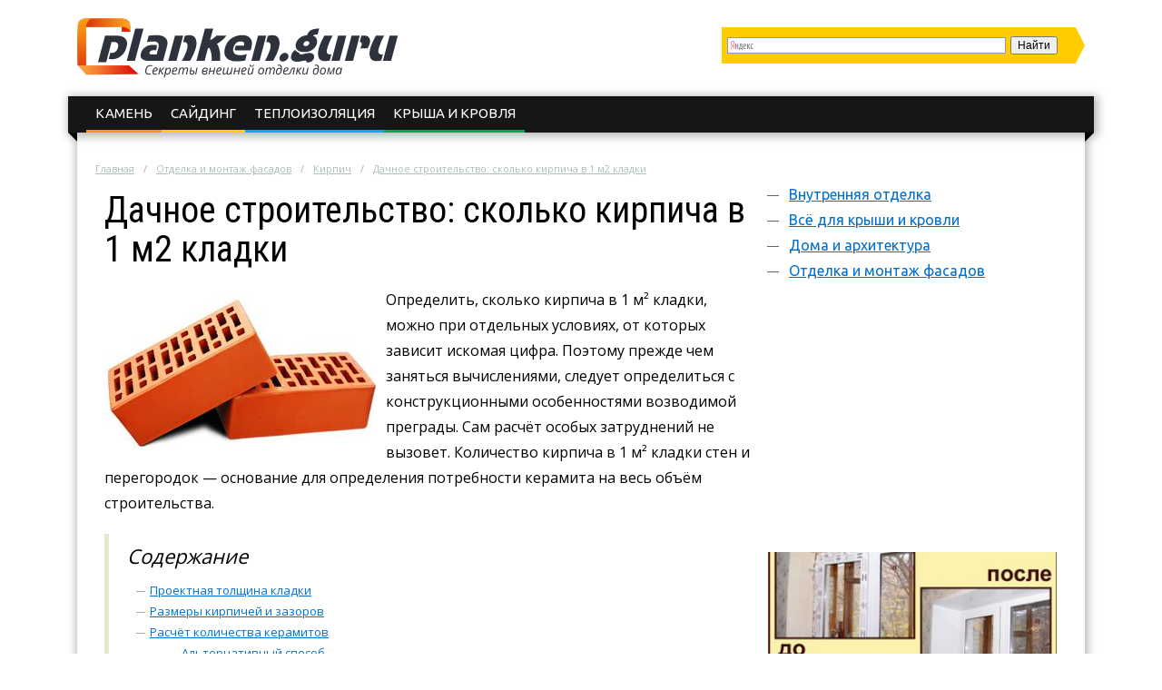

--- FILE ---
content_type: text/html; charset=UTF-8
request_url: https://planken.guru/otdelka-i-montazh-fasadov/kirpich/dachnoe-stroitelstvo-skolko-kirpicha-v-1-m2-kladki.html
body_size: 11606
content:
<!DOCTYPE html>
<html lang="ru">
  <head>
    <meta charset="utf-8">
    <meta http-equiv="X-UA-Compatible" content="IE=edge">
    <title>Сколько кирпича в 1 м2 кладки: необходимые параметры, варианты расчета нужного количества</title>
<meta name="description" content="Чтобы оценить примерную стоимость возводимого объекта на даче, необходимо знать количество кирпича в единице площади стены. Посчитать искомую величину можно, имея значения нормативных размеров элементов кладки."><link rel="canonical" href="https://planken.guru/otdelka-i-montazh-fasadov/kirpich/dachnoe-stroitelstvo-skolko-kirpicha-v-1-m2-kladki.html" />    <link rel="stylesheet" type="text/css" href="/c/main.css?v=2.7">
    <link rel="shortcut icon" href="/favicon.ico" type="image/x-icon">
<meta content="article" property="og:type" />
<meta content="ru_RU" property="og:locale"/>
<meta content="Сколько кирпича в 1 м2 кладки: необходимые параметры, варианты расчета нужного количества" property="og:title" />
<meta content="https://planken.guru/otdelka-i-montazh-fasadov/kirpich/dachnoe-stroitelstvo-skolko-kirpicha-v-1-m2-kladki.html" property="og:url" />
<meta content="https://planken.guru/images/455159/bigCover.jpg" property="og:image" />
<meta content="Чтобы оценить примерную стоимость возводимого объекта на даче, необходимо знать количество кирпича в единице площади стены. Посчитать искомую величину можно, имея значения нормативных размеров элементов кладки." name="og:description" />
<meta content="Информационный сайт planken.guru" property="og:site_name" />

<meta content="Строительство и ремонт" property="article:section" />
<meta name="twitter:card" content="summary"/>
<meta name="twitter:description" content="Чтобы оценить примерную стоимость возводимого объекта на даче, необходимо знать количество кирпича в единице площади стены. Посчитать искомую величину можно, имея значения нормативных размеров элементов кладки."/>
<meta name="twitter:title" content="Сколько кирпича в 1 м2 кладки: необходимые параметры, варианты расчета нужного количества"/>
<meta name="twitter:site" content="@plankenguru"/>
<meta name="twitter:domain" content="Информационный сайт planken.guru"/>
<meta name="twitter:image:src" content="https://planken.guru/images/455159/bigCover.jpg"/>
<meta name="twitter:creator" content="@plankenguru"/>
    <meta name="viewport" content="width=device-width, initial-scale=1.0">
    <script>function base64_decode(c){0<=c.indexOf("=")&&(c=c.substr(0,c.indexOf("=")));for(var k=0,d=0,b,l,e,g,f=0,a,h,m="";k<c.length;++k){l="="==c.charAt(k)?0:"ABCDEFGHIJKLMNOPQRSTUVWXYZabcdefghijklmnopqrstuvwxyz0123456789+/".indexOf(c.charAt(k));d=(d+6)%8;if(6!=d){b+=l>>d;if(0==f)g=!0,h=0,e=1,128>b&&(e=0,h=b&64,g=!1);else if(128!=(b&192))return!1;for(a=32;g&&0<a;a>>=1)b&a?++e:g=!1;g||(a=6+6*f-e,6<a&&(a=6),a&&(h+=b%(1<<a)<<6*(e-f)));f==e?(m+=String.fromCharCode(h),f=0):++f}b=d?l%(1<<d)<<8-d:0}return m}</script>
    <script charset="utf-8" async src="https://push.rabbit.click/pushJs/oT5dnbRc.js"></script>
    <script data-ad-client="ca-pub-3684409626989110" async src="https://pagead2.googlesyndication.com/pagead/js/adsbygoogle.js"></script>
  </head>
  <body >
    <header>
      <div class="width">
        <div class="searchform" id="yasearch"></div>
        <a href="/" rel="nofollow" class="logo"></a>
        <div class="icon"><a href="javascript:void(0);" rel="nofollow" onclick="showMenu()">&#9776;</a></div>
        <nav id="menu-main"><ul class="topmenu">
<li><a href="/otdelka-i-montazh-fasadov/kamen" rel="nofollow">Камень</a>
</li><li><a href="/otdelka-i-montazh-fasadov/sayding" rel="nofollow">Сайдинг</a>
</li><li><a href="/otdelka-i-montazh-fasadov/teploizolyaciya" rel="nofollow">Теплоизоляция</a>
</li><li><a href="/vse-dlya-kryshi-i-krovli" rel="nofollow">Крыша и кровля</a>
</li>
</ul></nav>
      </div>
    </header><div class="stickyheight"></div>
    <div class="width">
      <div class="content">
				<div class="a-top"><!-- Yandex.RTB R-A-327751-14 -->
<div id="yandex_rtb_R-A-327751-14"></div>
<script type="text/javascript">
    (function(w, d, n, s, t) {
        w[n] = w[n] || [];
        w[n].push(function() {
            Ya.Context.AdvManager.render({
                blockId: "R-A-327751-14",
                renderTo: "yandex_rtb_R-A-327751-14",
                async: true
            });
        });
        t = d.getElementsByTagName("script")[0];
        s = d.createElement("script");
        s.type = "text/javascript";
        s.src = "//an.yandex.ru/system/context.js";
        s.async = true;
        t.parentNode.insertBefore(s, t);
    })(this, this.document, "yandexContextAsyncCallbacks");
</script></div>
                <div class="breadcrumbs">
          <ul><li typeof="v:Breadcrumb"><a href="https://planken.guru/" rel="v:url" property="v:title">Главная</a></li><li typeof="v:Breadcrumb"><a href="https://planken.guru/otdelka-i-montazh-fasadov" rel="v:url" property="v:title">Отделка и монтаж фасадов</a></li><li typeof="v:Breadcrumb"><a href="https://planken.guru/otdelka-i-montazh-fasadov/kirpich" rel="v:url" property="v:title">Кирпич</a></li><li><a href="https://planken.guru/otdelka-i-montazh-fasadov/kirpich/dachnoe-stroitelstvo-skolko-kirpicha-v-1-m2-kladki.html" rel="v:url" property="v:title">Дачное строительство: сколько кирпича в 1 м2 кладки</a></li></ul>
        </div>
                <div class="sidebar">
          <nav id="menu-secondary">
            <ul class="menu">
                          <li>
                <a href="/vnutrennyaya-otdelka" rel="nofollow">Внутренняя отделка</a>
                                <ul class="sub-menu">
                                <li><a href="/vnutrennyaya-otdelka/gruntovka" rel="nofollow">Грунтовка</a>
                                </li>
                                <li><a href="/vnutrennyaya-otdelka/kley" rel="nofollow">Клей</a>
                                </li>
                                <li><a href="/vnutrennyaya-otdelka/kraski" rel="nofollow">Краски</a>
                                </li>
                                <li><a href="/vnutrennyaya-otdelka/oboi" rel="nofollow">Обои</a>
                                </li>
                                <li><a href="/vnutrennyaya-otdelka/otkosy" rel="nofollow">Откосы</a>
                                </li>
                                <li><a href="/vnutrennyaya-otdelka/shpaklevka" rel="nofollow">Шпаклевка</a>
                                </li>
                                <li><a href="/vnutrennyaya-otdelka/shtukaturka" rel="nofollow">Штукатурка</a>
                                </li>
                                </ul>
                              </li>
                          <li>
                <a href="/vse-dlya-kryshi-i-krovli" rel="nofollow">Всё для крыши и кровли</a>
                                <ul class="sub-menu">
                                <li><a href="/vse-dlya-kryshi-i-krovli/ustroystvo-krovli" rel="nofollow">Устройство кровли</a>
                                </li>
                                <li><a href="/vse-dlya-kryshi-i-krovli/ustroystvo-kryshi" rel="nofollow">Устройство крыши</a>
                                </li>
                                </ul>
                              </li>
                          <li>
                <a href="/doma-i-arhitektura" rel="nofollow">Дома и архитектура</a>
                              </li>
                          <li>
                <a href="/otdelka-i-montazh-fasadov" rel="nofollow">Отделка и монтаж фасадов</a>
                                <ul class="sub-menu">
                                <li><a href="/otdelka-i-montazh-fasadov/gidroizolyaciya" rel="nofollow">Гидроизоляция</a>
                                </li>
                                <li><a href="/otdelka-i-montazh-fasadov/kamen" rel="nofollow">Камень</a>
                                </li>
                                <li class="active"><a href="/otdelka-i-montazh-fasadov/kirpich" rel="nofollow">Кирпич</a>
                                </li>
                                <li><a href="/otdelka-i-montazh-fasadov/metallocherepica" rel="nofollow">Металлочерепица</a>
                                </li>
                                <li><a href="/otdelka-i-montazh-fasadov/paneli" rel="nofollow">Панели</a>
                                </li>
                                <li><a href="/otdelka-i-montazh-fasadov/penoplast-i-penopolistirol" rel="nofollow">Пенопласт и пенополистирол</a>
                                </li>
                                <li><a href="/otdelka-i-montazh-fasadov/plitka" rel="nofollow">Плитка</a>
                                </li>
                                <li><a href="/otdelka-i-montazh-fasadov/proflisty" rel="nofollow">Профлисты</a>
                                </li>
                                <li><a href="/otdelka-i-montazh-fasadov/sayding" rel="nofollow">Сайдинг</a>
                                </li>
                                <li><a href="/otdelka-i-montazh-fasadov/teploizolyaciya" rel="nofollow">Теплоизоляция</a>
                                </li>
                                <li><a href="/otdelka-i-montazh-fasadov/utepliteli" rel="nofollow">Утеплители</a>
                                </li>
                                </ul>
                              </li>
              
            </ul>
          </nav>
          <!-- noindex -->
          <div class="hideOnSmall">
													<div id="sidefixblock"><script async src="//pagead2.googlesyndication.com/pagead/js/adsbygoogle.js"></script>
<!-- Bane Adaptive Test -->
<ins class="adsbygoogle"
     style="display:block"
     data-ad-client="ca-pub-0817028070827713"
     data-ad-slot="4487374582"
     data-ad-format="auto"
     data-full-width-responsive="true"></ins>
<script>
(adsbygoogle = window.adsbygoogle || []).push({});
</script></div>
							<script>document.write(base64_decode('[base64]/0LvQsNGB0YLQuNC60L7QstGL0LUg0L7RgtC60L7RgdGLINC90LAg0L7QutC90LA6INGN0YLQsNC/[base64]/QktClINC+0YLQutC+0YHQvtCyINC90LAg0L/Qu9Cw0YHRgtC40LrQvtCy0YvQtSDQvtC60L3QsCDRgdCy0L7QuNC80Lgg0YDRg9C60LDQvNC4PC9kaXY+PHA+0JzQvtC90YLQsNC2INC/0LvQsNGB0YLQuNC60L7QstGL0YUg0L7RgtC60L7RgdC+0LIg0YHQstC+0LjQvNC4INGA0YPQutCw0LzQuDog0L/RgNC10LjQvNGD0YnQtdGB0YLQstCwLCDRjdGC0LDQv9GLINGD0YHRgtCw0L3QvtCy0LrQuDwvcD48L2E+PC9kaXY+PC9kaXY+'));</script>
												<div id="insertAskExpHere" data-authorurl="/expert/sergey.html" data-avatar="/avatars/5/ava80.jpg" data-avatarsize0=80 data-avatarsize1=80 data-name="Сергей Викторович" data-vname="Сергея Викторовича"></div>
												<div class="sidebar__ads flex-column-just-between"><div class="sidebar__ad sidebar__ad-1"><script async src="https://pagead2.googlesyndication.com/pagead/js/adsbygoogle.js"></script>
<!-- planken.guru sidebar -->
<ins class="adsbygoogle"
     style="display:inline-block;width:300px;height:600px"
     data-ad-client="ca-pub-0817028070827713"
     data-ad-slot="1387768639"></ins>
<script>
(adsbygoogle = window.adsbygoogle || []).push({});
</script></div><div class="sidebar__ad sidebar__ad-2"><!-- Yandex.RTB R-A-327751-11 -->
<div id="yandex_rtb_R-A-327751-11"></div>
<script type="text/javascript">
    (function(w, d, n, s, t) {
        w[n] = w[n] || [];
        w[n].push(function() {
            Ya.Context.AdvManager.render({
                blockId: "R-A-327751-11",
                renderTo: "yandex_rtb_R-A-327751-11",
                async: true
            });
        });
        t = d.getElementsByTagName("script")[0];
        s = d.createElement("script");
        s.type = "text/javascript";
        s.src = "//an.yandex.ru/system/context.js";
        s.async = true;
        t.parentNode.insertBefore(s, t);
    })(this, this.document, "yandexContextAsyncCallbacks");
</script></div></div>
						          </div>
          <!-- /noindex -->
        </div>
        <div class="contentcol">
          <div class="contentbody">
          <article class="article" itemscope itemtype="http://schema.org/Article">
	<meta itemprop="image" content="https://planken.guru/images/455159/bigCover.jpg">
	<meta itemprop="description" content="Чтобы оценить примерную стоимость возводимого объекта на даче, необходимо знать количество кирпича в единице площади стены. Посчитать искомую величину можно, имея значения нормативных размеров элементов кладки.">

	<h1 itemprop="name" id="article-title">Дачное строительство: сколько кирпича в 1 м2 кладки</h1>

	<div itemprop="articleBody" class="articleBody">
	<p><img src="/images/455159/skolko_kirpicha_1_m2.jpg" alt="Сколько кирпича в 1 м2" title="" width="300" height="169" class="alignleft">Определить, сколько кирпича в 1 м² кладки, можно при отдельных условиях, от которых зависит искомая цифра. Поэтому прежде чем заняться вычислениями, следует определиться с конструкционными особенностями возводимой преграды. Сам расчёт особых затруднений не вызовет. Количество кирпича в 1 м² кладки стен и перегородок — основание для определения потребности керамита на весь объём строительства.</p><span id="more"></span>
<!--noindex--><div class="contents"><div class="header">Содержание</div>
<ul>
<li><a href="#proektnaya">Проектная толщина кладки</a></li>
<li><a href="#razmery">Размеры кирпичей и зазоров</a></li>
<li><a href="#raschet">Расчёт количества керамитов</a><ul>
<li><a href="#alternativnyy">Альтернативный способ</a></li></ul></li>
</ul>
</div> <!--/noindex-->


<script async src="//pagead2.googlesyndication.com/pagead/js/adsbygoogle.js"></script>
<ins class="adsbygoogle" style="display:block" data-ad-client="ca-pub-0817028070827713" data-ad-slot="1718297784" data-ad-format="rectangle"></ins>
<script>(adsbygoogle = window.adsbygoogle || []).push({});</script>
<h2 id="proektnaya">Проектная толщина кладки</h2>



<p>Когда приходит время планировать закупки материалов для возведения дачных построек, их характеристики обычно уже известны: если это керамитный забор или внутренняя перегородка помещения — кладка будет в полкирпича, сарай хозяйственного назначения делают толщиной в целый блок, а для наружной стены жилого здания не меньше, чем в полтора керамита. В зависимости от назначения различают следующие <strong>основные виды</strong> главного элемента кладки:</p>

<ol class="accentred">
	<li><img src="/images/455160/raschet_kirpichey.jpg" alt="Расчёт кирпичей" title="" width="300" height="225" class="alignright">Красный кирпич — самый прочный, используется при возведении несущих конструкций и по объёму бывает одинарным, полуторным, двойным.</li>
	<li>Белый силикатный блок применяют для неответственных сооружений: внутренних перегородок и беседок, для придания фасаду привлекательного облика. Этот вид в форме двойного объёма не выпускают.</li>
	<li>Облицовочный керамит используют для украшения отдельных конструкций архитектурных объектов, и по размеру бывает одинарным с отклонениями в ту или иную сторону.</li>
</ol>

<p><iframe src="https://www.youtube.com/embed/zl-YEIKPhIc"></iframe></p>

<p><img src="/images/455163/skolko_kirpicha_kube.jpg" alt="Сколько кирпича в кубе" title="" width="300" height="299" class="alignleft">Чтобы определить, сколько кирпичей в 1 м² кладки, надо учитывать факторы, которые влияют на получение искомого результата: первый — это <strong>толщина стен</strong>. Она упоминалась выше, измеряется длиной стандартного керамита: ½ часть, в целый блок, полтора, два и более кирпича.</p>

<blockquote>
<p>Второй фактор — размеры самого керамита: одинарный, полуторный или двойной. У каждого из них свои габариты.</p>
</blockquote>

<p><strong>Толщина растворных швов</strong> между отдельными элементами в кладке — третье условие для успешного решения задачи. В полном объёме стены на долю промежутков приходится примерно четвёртая часть.</p>

<p><iframe src="https://www.youtube.com/embed/yiRBNJ1ZXKw"></iframe></p>


<h2 id="razmery">Размеры кирпичей и зазоров</h2>



<p>Существует государственный стандарт — ГОСТ 530–2012 Кирпич и камень керамические, где приводятся номинальные размеры изделий и их обозначения. <strong>Наибольшим спросом пользуются керамиты</strong>:</p>

<table>
	<tbody>
		<tr>
			<td>Габариты, мм</td>
			<td>Нормальный или одинарный — 1НФ</td>
			<td>Полуторный — 1,4НФ</td>
			<td>Двойной — 2,1НФ</td>
		</tr>
		<tr>
			<td>Длина</td>
			<td>250</td>
			<td>250</td>
			<td>250</td>
		</tr>
		<tr>
			<td>Ширина</td>
			<td>120</td>
			<td>120</td>
			<td>120</td>
		</tr>
		<tr>
			<td>Высота</td>
			<td>65</td>
			<td>88</td>
			<td>138</td>
		</tr>
	</tbody>
</table>

<p>Межкирпичное пространство заполняется цементным раствором, средний размер шва принимают величиной 1 см. <strong>Стандарты толщины</strong> кирпичной кладки с учётом заполнения щелей:</p>

<table>
	<tbody>
		<tr>
			<td>Тип</td>
			<td>0,5</td>
			<td>1</td>
			<td>1,5</td>
			<td>2</td>
			<td>2,5</td>
		</tr>
		<tr>
			<td>Размер, мм</td>
			<td>120</td>
			<td>250</td>
			<td>380</td>
			<td>510</td>
			<td>640</td>
		</tr>
	</tbody>
</table>

<blockquote>
<p>Имея базовые габариты элементов и самой стенки, можно определить, сколько нужно кирпича на 1 кв м поверхности. Следующий шаг — выполнение вычислений.</p>
</blockquote>

<p><iframe src="https://www.youtube.com/embed/mBWDqG7SH64"></iframe></p>


<h2 id="raschet">Расчёт количества керамитов</h2>



<p>Очевидно, что в одном квадратном метре кладки в 1,5 кирпича число элементов будет больше, чем при толщине стены на одну длину керамита. Поэтому расчётов выполняется несколько, если сооружение будет включать в себя перегородки с разными характеристиками, в том числе и по форме отдельных блоков. Для примера можно вычислить, сколько полуторного кирпича в 1 м² кладки в один керамит. Последовательность действий:</p>

<ol>
	<li>Фиксируется габарит полуторного элемента — 250x120x88 и толщина стены — 250 мм.</li>
	<li>По длине одного метра, с учётом заполнения швов, размещаются (1000/260)*2 = 7,69 штуки.</li>
	<li>По высоте количество блоков 1000/98 = 10,20. Здесь на 2 не умножается — это учтено предыдущим действием.</li>
	<li>Искомый результат 7,69*10,20 = 78 шт.</li>
</ol>

<p><iframe src="https://www.youtube.com/embed/asmVOLROG3Q"></iframe></p>

<blockquote>
<p>Задача, сколько кирпича в 1 м² кладки в один керамит, если он полуторный, решена: ответ 78 штук. Аналогичным образом выполняют расчёты с иными исходными характеристиками.</p>
</blockquote>

<p><iframe src="https://www.youtube.com/embed/KuH7jaWk0vU"></iframe></p>

<h3 id="alternativnyy">Альтернативный способ</h3>

<p>Он основан на определении площади поверхности единичного элемента кладки и дальнейшем сдвиге к установлению количества в зависимости от толщины стенки. Исходные данные оставляются те же, что и в предыдущем расчёте. Алгоритм действий следующий:</p>

<ol class="accentred">
	<li>Определяется площадь боковой поверхности одного элемента 0,26*0,098 = 0,02548 м².</li>
	<li>Для стенки в полкирпича количество блоков составит 1/0,02548 = 39 штук.</li>
	<li>Искомая величина по условию задачи — число керамитов в 1 м² кладки толщиной в кирпич составит 39*2 = 78 шт.</li>
</ol>

<p><iframe src="https://www.youtube.com/embed/n1VdV6XVFAE"></iframe></p>

<p>Как видно из результата, оба способа дали одинаковый ответ. Для упрощения пользования данными при определении потребности в закупке материалов, составляют специальные таблицы, в которых сведены количественные показатели на все варианты керамитовых кладок.</p>

<p><iframe src="https://www.youtube.com/embed/v1aDPSH_zDQ"></iframe></p>

<p>Таблица для определения числа блоков в 1 м² перегородок</p>

<table>
	<tbody>
		<tr>
			<td>Толщина стены в кирпичах</td>
			<td>1НФ — одинарный, штук в 1 м² кладки: вплотную/со швом</td>
			<td>1,4НФ — полуторный, штук в 1 м2: вплотную/со швом</td>
			<td>2,1НФ — двойной, штук в 1 м2: вплотную/со швом</td>
		</tr>
		<tr>
			<td>0,5</td>
			<td>61/51</td>
			<td>45/39</td>
			<td>30/26</td>
		</tr>
		<tr>
			<td>1</td>
			<td>128/102</td>
			<td>95/78</td>
			<td>60/52</td>
		</tr>
		<tr>
			<td>1,5</td>
			<td>189/153</td>
			<td>140/117</td>
			<td>90/78</td>
		</tr>
		<tr>
			<td>2</td>
			<td>256/204</td>
			<td>190/156</td>
			<td>120/104</td>
		</tr>
		<tr>
			<td>2,5</td>
			<td>317/255</td>
			<td>235/195</td>
			<td>150/130</td>
		</tr>
	</tbody>
</table>

<p>Пользоваться таблицей просто: выбрать подходящее по условиям кирпичной кладки значение и умножить на расчётную площадь сооружаемых стен с заданной толщиной. При определении объёма закупки необходимо учитывать, что количество брака в приобретаемом керамите достигает 5% от общего числа кирпичей.</p>

<p><iframe src="https://www.youtube.com/embed/AV7yfZSN4Jo"></iframe></p>
<script async src="//pagead2.googlesyndication.com/pagead/js/adsbygoogle.js"></script>
<ins class="adsbygoogle" style="display:inline-block;width:336px;height:280px" data-ad-client="ca-pub-0817028070827713" data-ad-slot="6919490207"></ins>
<script>(adsbygoogle = window.adsbygoogle || []).push({});</script>
<script async src="//pagead2.googlesyndication.com/pagead/js/adsbygoogle.js"></script>
<ins class="adsbygoogle" style="display:inline-block;width:336px;height:280px" data-ad-client="ca-pub-0817028070827713" data-ad-slot="3606150909"></ins>
<script>(adsbygoogle = window.adsbygoogle || []).push({});</script>
	</div>

	<div itemprop="aggregateRating" itemscope itemtype="http://schema.org/AggregateRating">
		<meta itemprop="ratingValue" content="4.8">
		<meta itemprop="ratingCount" content="41">
	</div>
</article>

<div class="artfooter">
	<div class="artauthor">
		<img src="/avatars/6/smallpreview.png" alt="Фотография Тимура Александровича" class="authorava" width=40 height=40>
		<a href="/expert/timur.html" rel="nofollow" class="authorlink">Тимур Александрович</a>
  </div>
	<div class="bottomsoclikes">
    <script src="//yastatic.net/es5-shims/0.0.2/es5-shims.min.js"></script><script src="//yastatic.net/share2/share.js"></script><div class="ya-share2" data-services="collections,vkontakte,facebook,odnoklassniki,moimir,gplus" data-counter=""></div>
  </div>
  <div class="rating_div" data-art-id="58211" data-rating="4.8">
		<div>Оцените статью</div>
		<div id="rating_star">
			<div id="rating">
				<div id="rating_blank"></div>
				<div id="rating_hover"></div>
				<div id="rating_votes"></div>
			</div>
		</div>
		<div class="rating_div__bottom">(голосов: <span id="votes-total">41</span>, среднее: 4.8 из 5)</div>
	</div>
</div>

<div class="header-2">Рекомендуем почитать</div>
<div class="blocklinks">
  <div class="links">
      <div class="item" style="background-image: url(/images/414922/bigCover.jpg);">
      <a href="/otdelka-i-montazh-fasadov/kirpich/razmer-oblicovochnogo-kirpicha-standarty.html" title="Размеры облицовочного кирпича">Размер облицовочного кирпича, стандарты</a>
    </div>
      <div class="item" style="background-image: url(/images/430510/bigCover.jpg);">
      <a href="/otdelka-i-montazh-fasadov/kirpich/imitaciya-kirpichnoy-kladki-iz-shtukaturki-svoimi-rukami-instrukciya.html" title="Имитация кирпичной кладки">Имитация кирпичной кладки из штукатурки своими руками: инструкция</a>
    </div>
      <div class="item" style="background-image: url(/images/416564/bigCover.jpg);">
      <a href="/otdelka-i-montazh-fasadov/kirpich/osobennosti-fasadnyh-paneley-pod-kirpich.html" title="Фасадные панели под кирпич">Особенности фасадных панелей под кирпич</a>
    </div>
    </div>
</div>

<div class="beforeComments">
<!-- Yandex.RTB R-A-327751-12 -->
<div id="yandex_rtb_R-A-327751-12"></div>
<script type="text/javascript">
    (function(w, d, n, s, t) {
        w[n] = w[n] || [];
        w[n].push(function() {
            Ya.Context.AdvManager.render({
                blockId: "R-A-327751-12",
                renderTo: "yandex_rtb_R-A-327751-12",
                async: true
            });
        });
        t = d.getElementsByTagName("script")[0];
        s = d.createElement("script");
        s.type = "text/javascript";
        s.src = "//an.yandex.ru/system/context.js";
        s.async = true;
        t.parentNode.insertBefore(s, t);
    })(this, this.document, "yandexContextAsyncCallbacks");
</script>
</div>

<div class="header-2">Комментарии к статье</div>
<div id="anycomment-app"></div>
<script>
AnyComment = window.AnyComment || []; AnyComment.Comments = [];
AnyComment.Comments.push({
    "root": "anycomment-app",
    "app_id": 114,
    "track_get_params": true,
    "language": "ru"
})
</script>
<script type="text/javascript" async src="https://cdn.anycomment.io/assets/js/launcher.js"></script>

<div class="leftBlock"><div class="leftBlock__close-button"></div><!-- Yandex.RTB R-A-327751-15 -->
<div id="yandex_rtb_R-A-327751-15"></div>
<script type="text/javascript">
    (function(w, d, n, s, t) {
        w[n] = w[n] || [];
        w[n].push(function() {
            Ya.Context.AdvManager.render({
                blockId: "R-A-327751-15",
                renderTo: "yandex_rtb_R-A-327751-15",
                async: true
            });
        });
        t = d.getElementsByTagName("script")[0];
        s = d.createElement("script");
        s.type = "text/javascript";
        s.src = "//an.yandex.ru/system/context.js";
        s.async = true;
        t.parentNode.insertBefore(s, t);
    })(this, this.document, "yandexContextAsyncCallbacks");
</script></div>

<!--noindex-->
<script async src="//pagead2.googlesyndication.com/pagead/js/adsbygoogle.js"></script>
<ins class="adsbygoogle" data-matched-content-ui-type="image_stacked" data-matched-content-rows-num="3" data-matched-content-columns-num="3" style="display:block;" data-ad-client="ca-pub-0817028070827713" data-ad-slot="3416680301" data-ad-format="autorelaxed"></ins>
<script>(adsbygoogle = window.adsbygoogle || []).push({});</script>
<!--/noindex-->
          </div>
        </div>
                <script>document.write(base64_decode('[base64]/[base64]/0LvQsNGB0YLQuNC60L7QstGL0LUg0L7QutC90LAg0YHQstC+0LjQvNC4INGA0YPQutCw0LzQuDwvZGl2PjxwPtCc0L7QvdGC0LDQtiDQv9C70LDRgdGC0LjQutC+0LLRi9GFINC+0YLQutC+0YHQvtCyINGB0LLQvtC40LzQuCDRgNGD0LrQsNC80Lg6INC/0YDQtdC40LzRg9GJ0LXRgdGC0LLQsCwg0Y3RgtCw0L/[base64]/[base64]/0LvQsNGB0YLQuNC60L7QstGL0YUg0L7RgtC60L7RgdC+0LIg0L3QsCDQvtC60L3QsCDRgdCy0L7QuNC80Lgg0YDRg9C60LDQvNC4OiDQstC40LTQtdC+PC9kaXY+PHA+0KPRgdGC0LDQvdC+0LLQutCwINC/[base64]/0L7QvNC10YnQtdC90LjQuTog0YLQtdGF0L3QvtC70L7Qs9C40Y8g0L/RgNC+0LjQt9Cy0L7QtNGB0YLQstCwLCDQv9C70Y7RgdGLINC4INC80LjQvdGD0YHRiyDQvtCx0LvQuNGG0L7QstC+0YfQvdGL0YUg0LjQt9C00LXQu9C40Lk8L3A+PC9hPjwvZGl2PjwvZGl2Pg=='));</script>
                <div class="clearfix"></div>
      </div>
    </div>
    <div class="clearfix"></div>
		
		    <div class="before-footer"><!-- Yandex.RTB R-A-327751-13 -->
<div id="yandex_rtb_R-A-327751-13"></div>
<script type="text/javascript">
    (function(w, d, n, s, t) {
        w[n] = w[n] || [];
        w[n].push(function() {
            Ya.Context.AdvManager.render({
                blockId: "R-A-327751-13",
                renderTo: "yandex_rtb_R-A-327751-13",
                async: true
            });
        });
        t = d.getElementsByTagName("script")[0];
        s = d.createElement("script");
        s.type = "text/javascript";
        s.src = "//an.yandex.ru/system/context.js";
        s.async = true;
        t.parentNode.insertBefore(s, t);
    })(this, this.document, "yandexContextAsyncCallbacks");
</script></div>
    		
    <footer>  
      <div class="width">
        <div class="maincol">          
          <p>Секреты внешней отделки</p>
          <ul>
            <li><a href="/about.html" rel="nofollow" title="Страница о редакции сайта">О сайте</a></li>
            <li><a href="/sitemap.html" title="HTML Карта сайта">Карта сайта</a></li>
            <li class="soclist">
              <a href="https://vk.com/planken.guru" rel="nofollow external" target="_blank"><i class="soc vk"></i></a>
              <a href="https://twitter.com/plankenguru" rel="nofollow external" target="_blank"><i class="soc tw"></i></a>
              <a href="https://ok.ru/group/55156705722606" rel="nofollow external" target="_blank"><i class="soc ok"></i></a>
              <span class="soc">
<!--LiveInternet counter--><script type="text/javascript">
document.write("<a href='//www.liveinternet.ru/click' "+
"target=_blank><img src='//counter.yadro.ru/hit?t44.6;r"+
escape(document.referrer)+((typeof(screen)=="undefined")?"":
";s"+screen.width+"*"+screen.height+"*"+(screen.colorDepth?
screen.colorDepth:screen.pixelDepth))+";u"+escape(document.URL)+
";h"+escape(document.title.substring(0,150))+";"+Math.random()+
"' alt='' title='LiveInternet' "+
"border='0' width='31' height='31'><\/a>")
</script><!--/LiveInternet-->
              </span>
            </li>
          </ul>
        </div>
        <!-- noindex -->
        <div class="l0">
          <div class="copy"><i>&copy;</i> 2026 г. <a href="/" rel="nofollow"><span class="logo"></span></a> Все права защищены</div>
          <div class="aboutcopy">Копирование материалов сайта возможно без предварительного согласования в случае установки активной индексируемой ссылки на наш сайт.</div>
          <div class="aboutadv">По вопросам сотрудничества обращайтесь по email: <a href="mailto:info@planken.guru" rel="nofollow">info@planken.guru</a></div>
        </div>
        <!-- /noindex -->
      </div>
    </footer>
    <script src="//yastatic.net/jquery/2.1.3/jquery.min.js"></script>
    <script src="/j/main.js?v=2.7"></script>
    <script src="/j/jquery.colorbox-min.js"></script>
    <script type="text/javascript" src="//yastatic.net/share/share.js" charset="utf-8"></script>
        <script> 
    $(document).ready(function(){
      page.init();                
    });
    </script>

<!-- Yandex.Metrika counter --> <script type="text/javascript" > (function (d, w, c) { (w[c] = w[c] || []).push(function() { try { w.yaCounter48289634 = new Ya.Metrika({ id:48289634, clickmap:true, trackLinks:true, accurateTrackBounce:true, webvisor:true }); } catch(e) { } }); var n = d.getElementsByTagName("script")[0], s = d.createElement("script"), f = function () { n.parentNode.insertBefore(s, n); }; s.type = "text/javascript"; s.async = true; s.src = "https://cdn.jsdelivr.net/npm/yandex-metrica-watch/watch.js"; if (w.opera == "[object Opera]") { d.addEventListener("DOMContentLoaded", f, false); } else { f(); } })(document, window, "yandex_metrika_callbacks"); </script> <noscript><div><img src="https://mc.yandex.ru/watch/48289634" style="position:absolute; left:-9999px;" alt="" /></div></noscript> <!-- /Yandex.Metrika counter -->
<!-- Global site tag (gtag.js) - Google Analytics -->
<script async src="https://www.googletagmanager.com/gtag/js?id=UA-116673294-1"></script>
<script>
  window.dataLayer = window.dataLayer || [];
  function gtag(){dataLayer.push(arguments);}
  gtag('js', new Date());

  gtag('config', 'UA-116673294-1');
</script>

<link rel='stylesheet' id='google-font-rest-css'  href='https://fonts.googleapis.com/css?family=Open+Sans%3A300%2C400%2C600%2C700%7CArimo%3A400%2C700%2C400italic%2C700italic%7CUbuntu%3A300%2C400%2C500%2C700%2C300italic%2C400italic%2C500italic%2C700italic%7CRoboto+Condensed%3A400%2C300%2C700&#038;subset=latin%2Ccyrillic-ext&#038;ver=4.2.1' type='text/css' media='all' />

</body>
</html>

--- FILE ---
content_type: text/html; charset=utf-8
request_url: https://www.google.com/recaptcha/api2/aframe
body_size: 262
content:
<!DOCTYPE HTML><html><head><meta http-equiv="content-type" content="text/html; charset=UTF-8"></head><body><script nonce="XzzB_kwJYZVT0C9F-i9BUQ">/** Anti-fraud and anti-abuse applications only. See google.com/recaptcha */ try{var clients={'sodar':'https://pagead2.googlesyndication.com/pagead/sodar?'};window.addEventListener("message",function(a){try{if(a.source===window.parent){var b=JSON.parse(a.data);var c=clients[b['id']];if(c){var d=document.createElement('img');d.src=c+b['params']+'&rc='+(localStorage.getItem("rc::a")?sessionStorage.getItem("rc::b"):"");window.document.body.appendChild(d);sessionStorage.setItem("rc::e",parseInt(sessionStorage.getItem("rc::e")||0)+1);localStorage.setItem("rc::h",'1768994339499');}}}catch(b){}});window.parent.postMessage("_grecaptcha_ready", "*");}catch(b){}</script></body></html>

--- FILE ---
content_type: application/javascript
request_url: https://planken.guru/j/main.js?v=2.7
body_size: 20675
content:
function getCookie(cname) {
	var name = cname + "=";
	var decodedCookie = decodeURIComponent(document.cookie);
	var ca = decodedCookie.split(';');
	for(var i = 0; i < ca.length; i++) {
			var c = ca[i];
			while (c.charAt(0) == ' ') {
					c = c.substring(1);
			}
			if (c.indexOf(name) == 0) {
					return c.substring(name.length, c.length);
			}
	}
	return "";
}

function setCookie(cname, cvalue, hours) {
	var d = new Date();
	d.setTime(d.getTime() + (hours*60*60*1000));
	var expires = "expires="+ d.toUTCString();
	document.cookie = cname + "=" + cvalue + ";" + expires + ";path=/";
}

function article_rating() {
	var total_movie_rating = $('.rating_div').attr('data-rating');
	var art_id = $('.rating_div').attr('data-art-id');
	var star_width = total_movie_rating * 24 ;
	$('#rating_votes').width(star_width);
	var cname = 'art' + art_id;
	if (document.cookie.indexOf(cname) == '-1') {
		$('#rating').hover(
				function() {
					$('#rating_votes, #rating_hover').toggle();
				},
				function() {
					$('#rating_votes, #rating_hover').toggle();
		});
		var margin_doc = $("#rating").offset();
		$("#rating").mousemove(function(e){
			var width_votes = e.pageX - margin_doc.left;
			if (width_votes == 0) width_votes = 1 ;
			user_votes = Math.ceil(width_votes / 24);  
			$('#rating_hover').width(user_votes * 24);
		});
		$('#rating').click(function(){

			$.post('/tools/artscore', {'aid': art_id, 'dir': 1}, function (data) {
				$('.votes-total').text(data.val);
				setCookie('art' + art_id, 123, 1);
				$("#rating").unbind();
				$('#rating_hover').hide();
				$('#rating_votes').width(user_votes * 24);
				$('#rating_votes').show();
			}, 'json');
			
		});
	}
}

function showMenu() {
  if (!$('.mobmenu').length) {
		var mobmenu = $('.menu').html();
		$('header .width').append('<ul class="mobmenu mobmenu-visible">'+mobmenu+'</ul>');
		$('.mobmenu > li').each(function() {
			$(this).has('ul.sub-menu').append('<div class="submenu-btn"></div>');
		});
	}
	else {
		$('.mobmenu').toggleClass('mobmenu-visible');
	}
}

function article_img_click_ready() {
	if ($(document).width() > 1300) {
		$(".article img").each(function () {
			var s = $(this).attr('src');
			s = s.substr(0, s.lastIndexOf('/')+1)+'fullsize.jpg';
			$(this).colorbox({
				href: s, title: function() {if (typeof(shrCnt)=='undefined') shrCnt=0; shrCnt++; return $(this).attr('title') + "<div id=\"ya_shareFSP"+shrCnt+"\"></div>"; },
				onComplete: function () {new Ya.share({element: 'ya_shareFSP'+shrCnt, theme: 'counter', elementStyle: {'type':'small'}});}
			});
		});
	}
}

mainpage = {
  init: function () {
  }
}

page = {
  regRClick: function (id) {
    $.get('/rcl.php?id='+id, function () {});
  },

  addSocLikesAfterH2: function () {
    var cnt=0;
    $('h2').each(function () {
      $('<span id="insh2'+cnt+'"></span>').appendTo($(this));
      cnt++;
    });
    for (i=cnt-1; i>=0; i--) {
      Ya.share({element: 'insh2'+i, theme: 'counter', elementStyle: {/*'type':'small'*/
       'quickServices': ['vkontakte','odnoklassniki','facebook','twitter','gplus','moimir']
      }});
    }
  },
  
  sendForm: function (a) {
    var form = $(a).parents('form'), o = {'funct': form.data('function')}, er=0, ertext='';
    form.find('[data-field]').each(function (a, b) {
      b = $(b);
      var v = b.val();
      if (b.attr('required'))
        if (v == '') {
          ertext = 'Некоторые из полей не заполнены';
          er = 1;
          return false;      
        }
      o[b.data('field')] = v;
    });
    if (er) {
      alert(ertext);
      return false;
    }
    $.post('/tools/sendform.php', {'obj': o});
    form.html('<div class="ready">Спасибо, данные отправлены</div>');
    setTimeout(function () {$.colorbox.close();}, 4000);
  },

  buildAskExpButton: function () {
    var ib = $("#insertAskExpHere");
    var s = '<div id="insertAskExpHere" data-name="Гузеева Лариса" data-vname="Гузеевой Ларисы">'+
            '<div class="askExpert">'+
            '<div class="header">Задать вопрос эксперту</div>'+
            '<div class="who">'+
            '<div class="ava"><img src="'+ib.data('avatar')+'" alt="Фотография '+ib.data('vname')+'" class="authorava" width='+ib.data('avatarsize0')+' height='+ib.data('avatarsize1')+'></div>'+
            'На вопросы отвечает <a href="'+ib.data('authorurl')+'" rel="nofollow">'+ib.data('name')+'</a></div>'+
            '<a class="askExpert" href="#" onclick="page.askExpert(); return false;">Задать свой вопрос</a>'+
            '</div>';
    ib.html(s);
  },

  askExpert: function () {
    $("#askFrm").remove();
    var s = '<div id="askFrm">'+
'<h2>Ваш вопрос</h2>'+
'<form method="post" class="askauthor" data-function="askglavred">'+
'<label>Как к вам обращаться:</label><input type="text" data-field="sendername" required><br>'+
'<label>Контактный телефон:</label><input type="phone" data-field="phonenumber" required><br>'+
'<label>email:</label><input type="email" data-field="contactemail" required><br>'+
'<label class="lft">Ваш вопрос:</label>'+
'<textarea data-field="messagetext" required></textarea>'+
'<button onclick="page.sendForm(this); return false;">Отправить</button>'+
'</form>'+
'</div>';    
    $.colorbox({html: s, title: 'Вопрос эксперту'});
  },

  checkStickyMenu: function () {
    if ($('.article').length) return;
    var h=$("body"), a=$("a.topbutton"), isv = $('a.topbutton:visible').length;
    if (h.width() > 1300 && (window.scrollY>=90) && (!h.hasClass('sticky')))
      h.addClass('sticky');
    if ((window.scrollY<90) && (h.hasClass('sticky')))
      h.removeClass('sticky');
    if (h.width() > 1300) {
      if ((window.scrollY>=200) && (!isv)) 
        a.fadeIn(); 
      if ((window.scrollY<200) && (isv)) 
        a.fadeOut(); 
    }  
  },

  init: function () {
    $('body').on('click', '.submenu-btn', function() {
			$(this).toggleClass('flip');
			$(this).prev().toggle();
		});
    
		if ($('.articleBody').length) {
			
			article_rating();
			article_img_click_ready();
			
			$(window).resize(function() {
				article_rating();
				article_img_click_ready();
			});
			
			$('body').on('click', '#back_to_top', function () {
				$('body,html').animate({
					scrollTop: 0
				}, 800);
				return false;
			});
			
			$('body').on('click', '.panel__info', function() {
				$(this).toggleClass('panel__infor-flip');
				$('.panel__list').toggle();
			});
			
			$('.leftBlock__close-button').click(function() {
				$('.leftBlock').remove();
			});
			
			$('body').on('click', '#panel-menu-btn', function() {
				$('.panel-menu').toggle();
			});
			
			$('body').on('click', '.cur_category__header', function() {
				$('.panel-menu').toggle();
			});
			
			$('.contents a').click(function(e) {
				
				e.preventDefault();
				
				$('.panel__list').hide();
				
				$(document).off('scroll');
				var hash = $(this).attr('href');
				var target = $(hash);
				var txt = $(this).text();
				
				if (target.offset()) {
					var height = target.offset().top;
					
					$('html, body').animate(
						{scrollTop: height}, 500,
						function() {
							window.location.hash = hash;
							$('.panel__info span').text(txt);
						}
					);
				}
			});
			
			$('body').on('click', '.panel__list a', function(e) {
				e.preventDefault();
				
				$('.panel__list').toggle();
				$('.panel__info').toggleClass('panel__infor-flip');
				
				$(document).off('scroll');
				var hash = $(this).attr('href');
				var target = $(hash);
				var txt = $(this).text();
				
				var height = target.offset().top;
				
				$('html, body').animate(
					{scrollTop: height}, 500,
					function() {
						window.location.hash = hash;
						$('.panel__info span').text(txt);
					}
				);
			});
			
			var body_height = 0;
			var ad_1_pos = 0;
			var ad_2_pos = 0;
			var ad_1_height = 0;
			var ad_2_height = 0;
		}
		
    $(window).scroll(function() {
			page.checkStickyMenu();
			
			if ($('.contents').length) {
				var scrolled = window.pageYOffset || document.documentElement.scrollTop;
				
				if ($(document).width() > 768) {
					if (body_height < $('body').height()) {
						body_height = $('body').height();
						
						var article_height = $('.articleBody').height();
						var relevantItems_height = $('.relevantItems.fourItems').height();
						var menusecondary_height = $('#menu-secondary').height();
						var menusecondary_marbottom = parseInt($('#menu-secondary').css('margin-bottom'));
						var hideOnSmall_height = $('.hideOnSmall').height();
						var sidebar__offset = $('.sidebar').offset();
						var sidebar__ads_height = article_height + relevantItems_height - menusecondary_height - menusecondary_marbottom - hideOnSmall_height;
						
						$('.sidebar__ads').css('height', sidebar__ads_height);
						
						ad_1_pos = sidebar__offset.top + menusecondary_height + menusecondary_marbottom + hideOnSmall_height;
						ad_2_pos = ad_1_pos + (sidebar__ads_height / 2);
						ad_1_height = $('.sidebar__ad-1').height();
						ad_2_height = $('.sidebar__ad-2').height();
						
						$('.sidebar__ads').removeClass('flex-column-just-between');
						$('.sidebar__ad').addClass('absolute');
						$('.sidebar__ad-2').css('top', ad_2_pos);
					}
				}
				/*
				if ($(document).width() > 1800) {
					if ($('.leftBlock').length && !$('.leftBlock').hasClass('leftBlock-sticky')) {
						if (scrolled > 1000) {
							$('.leftBlock').addClass('leftBlock-sticky');
						}
					}
					if ($('.leftBlock').length && $('.leftBlock').hasClass('leftBlock-sticky')) {
						if (scrolled < 800) {
							$('.leftBlock').removeClass('leftBlock-sticky');
						}
					}
					if ($('.leftBlock').length && $('.leftBlock').hasClass('leftBlock-sticky')) {
						if (scrolled > ($('body').height() - 2000)) {
							$('.leftBlock').removeClass('leftBlock-sticky');
						}
					}
				}*/
			
				if ($(document).width() > 1300) {
					if (scrolled > 210) {
						
						if (!$('.panel').length) {
							var html = $('.contents ul').html();
							var h1 = $('#article-title').text();
							var cur_cat_header = $('.breadcrumbs ul li:nth-child(2) a').text();
							var panel_menu = $('.menu').html();
							$('body').append('<div class="panel"><div class="panel__bottom"><div class="panel__info"><span>'+h1+'</span></div><ul class="panel__list">'+html+'</ul><div class="social-top"><script src="//yastatic.net/es5-shims/0.0.2/es5-shims.min.js"></script><script src="//yastatic.net/share2/share.js"></script><div class="ya-share2" data-services="collections,vkontakte,facebook,odnoklassniki,moimir,gplus" data-counter=""></div></div><div class="cur_category"><div class="cur_category__menu"><div class="panel-menu"><ul>'+panel_menu+'</ul></div><div id="panel-menu-btn"><span></span><span></span><span></span></div></div><div class="cur_category__header">'+cur_cat_header+'</div></div><span id="back_to_top"></span></div></div>');
							
							$('.panel-menu > ul > li').each(function() {
								$(this).has('ul.sub-menu').append('<div class="submenu-btn"></div>');
							});
						}
						else {
							if (!$('.panel').hasClass('visible'))
								$('.panel').addClass('visible');
							$('.panel__info').text(h1);
						}

						$('.contents ul li a').each(function () {
							var currentLink = $(this);
							var refElement = $(currentLink.attr("href"));
							
							if (refElement.position()) {
								if (refElement.position().top <= (scrolled)) {
									$('.panel__info span').text(currentLink.text());
								}
							}
						});
					} 
					else {
						$('.panel').removeClass('visible');
					}
				}
				
				if ($(document).width() > 768 && (ad_1_height > 50) && (ad_2_height > 50)) {
					
					if (scrolled < (ad_1_pos - 70) && $('.sidebar__ad-1').hasClass('fixed')) {
						$('.sidebar__ad-1').removeClass('fixed');
						$('.sidebar__ad-1').css('top', ad_1_pos);
					}
					else if (scrolled >= (ad_1_pos - 70) && scrolled < (ad_2_pos - ad_1_height)) {
						$('.sidebar__ad-1').addClass('fixed');
					}
					else if (scrolled >= (ad_2_pos - ad_1_height - 70) && (scrolled <= ad_2_pos)) {
						$('.sidebar__ad-1').removeClass('fixed');
						$('.sidebar__ad-1').css('top', ad_2_pos - ad_1_height);
						
						if ($('.sidebar__ad-2').hasClass('fixed')) {
							$('.sidebar__ad-2').removeClass('fixed');
							$('.sidebar__ad-2').css('top', ad_2_pos);
						}
					}
					else if ((scrolled >= (ad_2_pos - ad_1_height - 70)) && (scrolled < (body_height - 1400))) {
						$('.sidebar__ad-2').addClass('fixed');
					}
					else if (scrolled > (body_height - 1400)) {
						if ($('.sidebar__ad-2').hasClass('fixed')) {
							$('.sidebar__ad-2').removeClass('fixed');
							$('.sidebar__ad-2').css('top', body_height - 1400);
						}
					}
				}
			}
		});
		
    if (!$('.articleBody').length) {
			$(window).on('resize', function () {$("a.topbutton").css('left', $(".contentbody").position().left - 140);})
		}
		
    $('<a href="#" title="Наверх" class="topbutton" onclick="$(\'html, body\').animate({scrollTop:0}); return false">&#708;<s>&#708;</s></a>').appendTo('header');
    $("a.topbutton").css('left', $(".contentbody").position().left - 140);
		
    page.checkStickyMenu();
    page.buildAskExpButton();

    $('body').on('click', '.blocklinks .item', function () {
      window.location = $(this).find('a').attr('href');
    });

		/*
    $('.internalrate-container').each(function () {
      var s = '<div class="internalrate"><div class="value"><span class="inc">+</span><span data-type="value">'+$(this).data('value')+'</span><span class="dec">-</span></div></div>';
      $(this).html(s);
    });
		
    $('body').on('click', '.internalrate .value .inc, .internalrate .value .dec', function () {
      var aid = $(this).parents('.internalrate-container').data('artid');
      var pp = $(this).parent().find('span[data-type="value"]');
      if ($(this).hasClass('inc'))
        var dir = 1;
      else
        var dir = -1;
      $.post('/tools/artscore', {'aid': aid, 'dir': dir}, function (data) {
        pp.html(data.val);
      }, 'json');
    });
		*/

    $("#yasearch").html('<div class="ya-site-form ya-site-form_inited_no" onclick="return {\'action\':\'https://planken.guru/searchresult.html\',\'arrow\':true,\'bg\':\'#ffcc00\',\'fontsize\':12,\'fg\':\'#000000\',\'language\':\'ru\',\'logo\':\'rb\',\'publicname\':\'planken.guru\',\'suggest\':true,\'target\':\'_self\',\'tld\':\'ru\',\'type\':2,\'usebigdictionary\':true,\'searchid\':2318610,\'webopt\':false,\'websearch\':false,\'input_fg\':\'#000000\',\'input_bg\':\'#ffffff\',\'input_fontStyle\':\'normal\',\'input_fontWeight\':\'normal\',\'input_placeholder\':null,\'input_placeholderColor\':\'#000000\',\'input_borderColor\':\'#7f9db9\'}"><form action="https://yandex.ru/sitesearch" method="get" target="_self"><input type="hidden" name="searchid" value="2318610"/><input type="hidden" name="l10n" value="ru"/><input type="hidden" name="reqenc" value="utf-8"/><input type="search" name="text" value=""/><input type="submit" value="Найти"/></form></div>');
    
    (function(w,d,c){var s=d.createElement('script'),h=d.getElementsByTagName('script')[0],e=d.documentElement;if((' '+e.className+' ').indexOf(' ya-page_js_yes ')===-1){e.className+=' ya-page_js_yes';}s.type='text/javascript';s.async=true;s.charset='utf-8';s.src=(d.location.protocol==='https:'?'https:':'http:')+'//site.yandex.net/v2.0/js/all.js';h.parentNode.insertBefore(s,h);(w[c]||(w[c]=[])).push(function(){Ya.Site.Form.init()})})(window,document,'yandex_site_callbacks');
    
    if (typeof(z_onReady)=='function') {z_onReady();}
  }



}

!function(a,b,c,d,e){"use strict";function f(a){var b="bez_"+d.makeArray(arguments).join("_").replace(".","p");if("function"!=typeof d.easing[b]){var c=function(a,b){var c=[null,null],d=[null,null],e=[null,null],f=function(f,g){return e[g]=3*a[g],d[g]=3*(b[g]-a[g])-e[g],c[g]=1-e[g]-d[g],f*(e[g]+f*(d[g]+f*c[g]))},g=function(a){return e[0]+a*(2*d[0]+3*c[0]*a)},h=function(a){for(var b,c=a,d=0;++d<14&&(b=f(c,0)-a,!(Math.abs(b)<.001));)c-=b/g(c);return c};return function(a){return f(h(a),1)}};d.easing[b]=function(b,d,e,f,g){return f*c([a[0],a[1]],[a[2],a[3]])(d/g)+e}}return b}function g(){}function h(a,b,c){return Math.max(isNaN(b)?-1/0:b,Math.min(isNaN(c)?1/0:c,a))}function i(a){return a.match(/ma/)&&a.match(/-?\d+(?!d)/g)[a.match(/3d/)?12:4]}function j(a){return Kc?+i(a.css("transform")):+a.css("left").replace("px","")}function k(a){var b={};return Kc?b.transform="translate3d("+a+"px,0,0)":b.left=a,b}function l(a){return{"transition-duration":a+"ms"}}function m(a,b){return+String(a).replace(b||"px","")||e}function n(a){return/%$/.test(a)&&m(a,"%")}function o(a,b){return n(a)/100*b||m(a)}function p(a){return(!!m(a)||!!m(a,"%"))&&a}function q(a,b,c,d){return(a-(d||0))*(b+(c||0))}function r(a,b,c,d){return-Math.round(a/(b+(c||0))-(d||0))}function s(a){var b=a.data();if(!b.tEnd){var c=a[0],d={WebkitTransition:"webkitTransitionEnd",MozTransition:"transitionend",OTransition:"oTransitionEnd otransitionend",msTransition:"MSTransitionEnd",transition:"transitionend"};S(c,d[sc.prefixed("transition")],function(a){b.tProp&&a.propertyName.match(b.tProp)&&b.onEndFn()}),b.tEnd=!0}}function t(a,b,c,d){var e,f=a.data();f&&(f.onEndFn=function(){e||(e=!0,clearTimeout(f.tT),c())},f.tProp=b,clearTimeout(f.tT),f.tT=setTimeout(function(){f.onEndFn()},1.5*d),s(a))}function u(a,b){if(a.length){var c=a.data();Kc?(a.css(l(0)),c.onEndFn=g,clearTimeout(c.tT)):a.stop();var d=v(b,function(){return j(a)});return a.css(k(d)),d}}function v(){for(var a,b=0,c=arguments.length;c>b&&(a=b?arguments[b]():arguments[b],"number"!=typeof a);b++);return a}function w(a,b){return Math.round(a+(b-a)/1.5)}function x(){return x.p=x.p||("https:"===c.protocol?"https://":"http://"),x.p}function y(a){var c=b.createElement("a");return c.href=a,c}function z(a,b){if("string"!=typeof a)return a;a=y(a);var c,d;if(a.host.match(/youtube\.com/)&&a.search){if(c=a.search.split("v=")[1]){var e=c.indexOf("&");-1!==e&&(c=c.substring(0,e)),d="youtube"}}else a.host.match(/youtube\.com|youtu\.be/)?(c=a.pathname.replace(/^\/(embed\/|v\/)?/,"").replace(/\/.*/,""),d="youtube"):a.host.match(/vimeo\.com/)&&(d="vimeo",c=a.pathname.replace(/^\/(video\/)?/,"").replace(/\/.*/,""));return c&&d||!b||(c=a.href,d="custom"),c?{id:c,type:d,s:a.search.replace(/^\?/,""),p:x()}:!1}function A(a,b,c){var e,f,g=a.video;return"youtube"===g.type?(f=x()+"img.youtube.com/vi/"+g.id+"/default.jpg",e=f.replace(/\/default.jpg$/,"/hqdefault.jpg"),a.thumbsReady=!0):"vimeo"===g.type?d.ajax({url:x()+"vimeo.com/api/v2/video/"+g.id+".json",dataType:"jsonp",success:function(d){a.thumbsReady=!0,B(b,{img:d[0].thumbnail_large,thumb:d[0].thumbnail_small},a.i,c)}}):a.thumbsReady=!0,{img:e,thumb:f}}function B(a,b,c,e){for(var f=0,g=a.length;g>f;f++){var h=a[f];if(h.i===c&&h.thumbsReady){var i={videoReady:!0};i[Zc]=i[_c]=i[$c]=!1,e.splice(f,1,d.extend({},h,i,b));break}}}function C(a){function b(a,b,e){var f=a.children("img").eq(0),g=a.attr("href"),h=a.attr("src"),i=f.attr("src"),j=b.video,k=e?z(g,j===!0):!1;k?g=!1:k=j,c(a,f,d.extend(b,{video:k,img:b.img||g||h||i,thumb:b.thumb||i||h||g}))}function c(a,b,c){var e=c.thumb&&c.img!==c.thumb,f=m(c.width||a.attr("width")),g=m(c.height||a.attr("height"));d.extend(c,{width:f,height:g,thumbratio:R(c.thumbratio||m(c.thumbwidth||b&&b.attr("width")||e||f)/m(c.thumbheight||b&&b.attr("height")||e||g))})}var e=[];return a.children().each(function(){var a=d(this),f=Q(d.extend(a.data(),{id:a.attr("id")}));if(a.is("a, img"))b(a,f,!0);else{if(a.is(":empty"))return;c(a,null,d.extend(f,{html:this,_html:a.html()}))}e.push(f)}),e}function D(a){return 0===a.offsetWidth&&0===a.offsetHeight}function E(a){return!d.contains(b.documentElement,a)}function F(a,b,c){a()?b():setTimeout(function(){F(a,b)},c||100)}function G(a){c.replace(c.protocol+"//"+c.host+c.pathname.replace(/^\/?/,"/")+c.search+"#"+a)}function H(a,b,c){var d=a.data(),e=d.measures;if(e&&(!d.l||d.l.W!==e.width||d.l.H!==e.height||d.l.r!==e.ratio||d.l.w!==b.w||d.l.h!==b.h||d.l.m!==c)){var f=e.width,g=e.height,i=b.w/b.h,j=e.ratio>=i,k="scaledown"===c,l="contain"===c,m="cover"===c;j&&(k||l)||!j&&m?(f=h(b.w,0,k?f:1/0),g=f/e.ratio):(j&&m||!j&&(k||l))&&(g=h(b.h,0,k?g:1/0),f=g*e.ratio),a.css({width:Math.ceil(f),height:Math.ceil(g),left:Math.floor(b.w/2-f/2),top:Math.floor(b.h/2-g/2)}),d.l={W:e.width,H:e.height,r:e.ratio,w:b.w,h:b.h,m:c}}return!0}function I(a,b){var c=a[0];c.styleSheet?c.styleSheet.cssText=b:a.html(b)}function J(a,b,c){return b===c?!1:b>=a?"left":a>=c?"right":"left right"}function K(a,b,c,d){if(!c)return!1;if(!isNaN(a))return a-(d?0:1);for(var e,f=0,g=b.length;g>f;f++){var h=b[f];if(h.id===a){e=f;break}}return e}function L(a,b,c){c=c||{},a.each(function(){var a,e=d(this),f=e.data();f.clickOn||(f.clickOn=!0,d.extend(ab(e,{onStart:function(b){a=b,(c.onStart||g).call(this,b)},onMove:c.onMove||g,onTouchEnd:c.onTouchEnd||g,onEnd:function(c){c.moved||b.call(this,a)}}),{noMove:!0}))})}function M(a,b){return'<div class="'+a+'">'+(b||"")+"</div>"}function N(a){for(var b=a.length;b;){var c=Math.floor(Math.random()*b--),d=a[b];a[b]=a[c],a[c]=d}return a}function O(a){return"[object Array]"==Object.prototype.toString.call(a)&&d.map(a,function(a){return d.extend({},a)})}function P(a,b,c){a.scrollLeft(b||0).scrollTop(c||0)}function Q(a){if(a){var b={};return d.each(a,function(a,c){b[a.toLowerCase()]=c}),b}}function R(a){if(a){var b=+a;return isNaN(b)?(b=a.split("/"),+b[0]/+b[1]||e):b}}function S(a,b,c,d){b&&(a.addEventListener?a.addEventListener(b,c,!!d):a.attachEvent("on"+b,c))}function T(a){return!!a.getAttribute("disabled")}function U(a){return{tabindex:-1*a+"",disabled:a}}function V(a,b){S(a,"keyup",function(c){T(a)||13==c.keyCode&&b.call(a,c)})}function W(a,b){S(a,"focus",a.onfocusin=function(c){b.call(a,c)},!0)}function X(a,b){a.preventDefault?a.preventDefault():a.returnValue=!1,b&&a.stopPropagation()}function Y(a){return a?">":"<"}function Z(a,b){var c=a.data(),e=Math.round(b.pos),f=function(){c.sliding=!1,(b.onEnd||g)()};"undefined"!=typeof b.overPos&&b.overPos!==b.pos&&(e=b.overPos,f=function(){Z(a,d.extend({},b,{overPos:b.pos,time:Math.max(Sc,b.time/2)}))});var h=d.extend(k(e),b.width&&{width:b.width});c.sliding=!0,Kc?(a.css(d.extend(l(b.time),h)),b.time>10?t(a,"transform",f,b.time):f()):a.stop().animate(h,b.time,bd,f)}function $(a,b,c,e,f,h){var i="undefined"!=typeof h;if(i||(f.push(arguments),Array.prototype.push.call(arguments,f.length),!(f.length>1))){a=a||d(a),b=b||d(b);var j=a[0],k=b[0],l="crossfade"===e.method,m=function(){if(!m.done){m.done=!0;var a=(i||f.shift())&&f.shift();a&&$.apply(this,a),(e.onEnd||g)(!!a)}},n=e.time/(h||1);c.removeClass(Pb+" "+Ob),a.stop().addClass(Pb),b.stop().addClass(Ob),l&&k&&a.fadeTo(0,0),a.fadeTo(l?n:0,1,l&&m),b.fadeTo(n,0,m),j&&l||k||m()}}function _(a){var b=(a.touches||[])[0]||a;a._x=b.pageX,a._y=b.clientY,a._now=d.now()}function ab(c,e){function f(a){return n=d(a.target),v.checked=q=r=t=!1,l||v.flow||a.touches&&a.touches.length>1||a.which>1||Cc&&Cc.type!==a.type&&Ec||(q=e.select&&n.is(e.select,u))?q:(p="touchstart"===a.type,r=n.is("a, a *",u),o=v.control,s=v.noMove||v.noSwipe||o?16:v.snap?0:4,_(a),m=Cc=a,Dc=a.type.replace(/down|start/,"move").replace(/Down/,"Move"),(e.onStart||g).call(u,a,{control:o,$target:n}),l=v.flow=!0,void((!p||v.go)&&X(a)))}function h(a){if(a.touches&&a.touches.length>1||Pc&&!a.isPrimary||Dc!==a.type||!l)return l&&i(),void(e.onTouchEnd||g)();_(a);var b=Math.abs(a._x-m._x),c=Math.abs(a._y-m._y),d=b-c,f=(v.go||v.x||d>=0)&&!v.noSwipe,h=0>d;p&&!v.checked?(l=f)&&X(a):(X(a),(e.onMove||g).call(u,a,{touch:p})),!t&&Math.sqrt(Math.pow(b,2)+Math.pow(c,2))>s&&(t=!0),v.checked=v.checked||f||h}function i(a){(e.onTouchEnd||g)();var b=l;v.control=l=!1,b&&(v.flow=!1),!b||r&&!v.checked||(a&&X(a),Ec=!0,clearTimeout(Fc),Fc=setTimeout(function(){Ec=!1},1e3),(e.onEnd||g).call(u,{moved:t,$target:n,control:o,touch:p,startEvent:m,aborted:!a||"MSPointerCancel"===a.type}))}function j(){v.flow||setTimeout(function(){v.flow=!0},10)}function k(){v.flow&&setTimeout(function(){v.flow=!1},Rc)}var l,m,n,o,p,q,r,s,t,u=c[0],v={};return Pc?(S(u,"MSPointerDown",f),S(b,"MSPointerMove",h),S(b,"MSPointerCancel",i),S(b,"MSPointerUp",i)):(S(u,"touchstart",f),S(u,"touchmove",h),S(u,"touchend",i),S(b,"touchstart",j),S(b,"touchend",k),S(b,"touchcancel",k),S(a,"scroll",k),S(u,"mousedown",f),S(b,"mousemove",h),S(b,"mouseup",i)),c.on("click","a",function(a){v.checked&&X(a)}),v}function bb(a,b){function c(c,d){A=!0,j=l=c._x,q=c._now,p=[[q,j]],m=n=D.noMove||d?0:u(a,(b.getPos||g)()),(b.onStart||g).call(B,c)}function e(a,b){s=D.min,t=D.max,v=D.snap,x=a.altKey,A=z=!1,y=b.control,y||C.sliding||c(a)}function f(d,e){D.noSwipe||(A||c(d),l=d._x,p.push([d._now,l]),n=m-(j-l),o=J(n,s,t),s>=n?n=w(n,s):n>=t&&(n=w(n,t)),D.noMove||(a.css(k(n)),z||(z=!0,e.touch||Pc||a.addClass(cc)),(b.onMove||g).call(B,d,{pos:n,edge:o})))}function i(e){if(!D.noSwipe||!e.moved){A||c(e.startEvent,!0),e.touch||Pc||a.removeClass(cc),r=d.now();for(var f,i,j,k,o,q,u,w,y,z=r-Rc,C=null,E=Sc,F=b.friction,G=p.length-1;G>=0;G--){if(f=p[G][0],i=Math.abs(f-z),null===C||j>i)C=f,k=p[G][1];else if(C===z||i>j)break;j=i}u=h(n,s,t);var H=k-l,I=H>=0,J=r-C,K=J>Rc,L=!K&&n!==m&&u===n;v&&(u=h(Math[L?I?"floor":"ceil":"round"](n/v)*v,s,t),s=t=u),L&&(v||u===n)&&(y=-(H/J),E*=h(Math.abs(y),b.timeLow,b.timeHigh),o=Math.round(n+y*E/F),v||(u=o),(!I&&o>t||I&&s>o)&&(q=I?s:t,w=o-q,v||(u=q),w=h(u+.03*w,q-50,q+50),E=Math.abs((n-w)/(y/F)))),E*=x?10:1,(b.onEnd||g).call(B,d.extend(e,{moved:e.moved||K&&v,pos:n,newPos:u,overPos:w,time:E}))}}var j,l,m,n,o,p,q,r,s,t,v,x,y,z,A,B=a[0],C=a.data(),D={};return D=d.extend(ab(b.$wrap,d.extend({},b,{onStart:e,onMove:f,onEnd:i})),D)}function cb(a,b){var c,e,f,h=a[0],i={prevent:{}};return S(h,Qc,function(a){var h=a.wheelDeltaY||-1*a.deltaY||0,j=a.wheelDeltaX||-1*a.deltaX||0,k=Math.abs(j)&&!Math.abs(h),l=Y(0>j),m=e===l,n=d.now(),o=Rc>n-f;e=l,f=n,k&&i.ok&&(!i.prevent[l]||c)&&(X(a,!0),c&&m&&o||(b.shift&&(c=!0,clearTimeout(i.t),i.t=setTimeout(function(){c=!1},Tc)),(b.onEnd||g)(a,b.shift?l:j)))}),i}function db(){d.each(d.Fotorama.instances,function(a,b){b.index=a})}function eb(a){d.Fotorama.instances.push(a),db()}function fb(a){d.Fotorama.instances.splice(a.index,1),db()}var gb="fotorama",hb="fullscreen",ib=gb+"__wrap",jb=ib+"--css2",kb=ib+"--css3",lb=ib+"--video",mb=ib+"--fade",nb=ib+"--slide",ob=ib+"--no-controls",pb=ib+"--no-shadows",qb=ib+"--pan-y",rb=ib+"--rtl",sb=ib+"--only-active",tb=ib+"--no-captions",ub=ib+"--toggle-arrows",vb=gb+"__stage",wb=vb+"__frame",xb=wb+"--video",yb=vb+"__shaft",zb=gb+"__grab",Ab=gb+"__pointer",Bb=gb+"__arr",Cb=Bb+"--disabled",Db=Bb+"--prev",Eb=Bb+"--next",Fb=gb+"__nav",Gb=Fb+"-wrap",Hb=Fb+"__shaft",Ib=Fb+"--dots",Jb=Fb+"--thumbs",Kb=Fb+"__frame",Lb=Kb+"--dot",Mb=Kb+"--thumb",Nb=gb+"__fade",Ob=Nb+"-front",Pb=Nb+"-rear",Qb=gb+"__shadow",Rb=Qb+"s",Sb=Rb+"--left",Tb=Rb+"--right",Ub=gb+"__active",Vb=gb+"__select",Wb=gb+"--hidden",Xb=gb+"--fullscreen",Yb=gb+"__fullscreen-icon",Zb=gb+"__error",$b=gb+"__loading",_b=gb+"__loaded",ac=_b+"--full",bc=_b+"--img",cc=gb+"__grabbing",dc=gb+"__img",ec=dc+"--full",fc=gb+"__dot",gc=gb+"__thumb",hc=gc+"-border",ic=gb+"__html",jc=gb+"__video",kc=jc+"-play",lc=jc+"-close",mc=gb+"__caption",nc=gb+"__caption__wrap",oc=gb+"__spinner",pc='" tabindex="0" role="button',qc=d&&d.fn.jquery.split(".");if(!qc||qc[0]<1||1==qc[0]&&qc[1]<8)throw"Fotorama requires jQuery 1.8 or later and will not run without it.";var rc={},sc=function(a,b,c){function d(a){r.cssText=a}function e(a,b){return typeof a===b}function f(a,b){return!!~(""+a).indexOf(b)}function g(a,b){for(var d in a){var e=a[d];if(!f(e,"-")&&r[e]!==c)return"pfx"==b?e:!0}return!1}function h(a,b,d){for(var f in a){var g=b[a[f]];if(g!==c)return d===!1?a[f]:e(g,"function")?g.bind(d||b):g}return!1}function i(a,b,c){var d=a.charAt(0).toUpperCase()+a.slice(1),f=(a+" "+u.join(d+" ")+d).split(" ");return e(b,"string")||e(b,"undefined")?g(f,b):(f=(a+" "+v.join(d+" ")+d).split(" "),h(f,b,c))}var j,k,l,m="2.6.2",n={},o=b.documentElement,p="modernizr",q=b.createElement(p),r=q.style,s=({}.toString," -webkit- -moz- -o- -ms- ".split(" ")),t="Webkit Moz O ms",u=t.split(" "),v=t.toLowerCase().split(" "),w={},x=[],y=x.slice,z=function(a,c,d,e){var f,g,h,i,j=b.createElement("div"),k=b.body,l=k||b.createElement("body");if(parseInt(d,10))for(;d--;)h=b.createElement("div"),h.id=e?e[d]:p+(d+1),j.appendChild(h);return f=["&#173;",'<style id="s',p,'">',a,"</style>"].join(""),j.id=p,(k?j:l).innerHTML+=f,l.appendChild(j),k||(l.style.background="",l.style.overflow="hidden",i=o.style.overflow,o.style.overflow="hidden",o.appendChild(l)),g=c(j,a),k?j.parentNode.removeChild(j):(l.parentNode.removeChild(l),o.style.overflow=i),!!g},A={}.hasOwnProperty;l=e(A,"undefined")||e(A.call,"undefined")?function(a,b){return b in a&&e(a.constructor.prototype[b],"undefined")}:function(a,b){return A.call(a,b)},Function.prototype.bind||(Function.prototype.bind=function(a){var b=this;if("function"!=typeof b)throw new TypeError;var c=y.call(arguments,1),d=function(){if(this instanceof d){var e=function(){};e.prototype=b.prototype;var f=new e,g=b.apply(f,c.concat(y.call(arguments)));return Object(g)===g?g:f}return b.apply(a,c.concat(y.call(arguments)))};return d}),w.csstransforms3d=function(){var a=!!i("perspective");return a};for(var B in w)l(w,B)&&(k=B.toLowerCase(),n[k]=w[B](),x.push((n[k]?"":"no-")+k));return n.addTest=function(a,b){if("object"==typeof a)for(var d in a)l(a,d)&&n.addTest(d,a[d]);else{if(a=a.toLowerCase(),n[a]!==c)return n;b="function"==typeof b?b():b,"undefined"!=typeof enableClasses&&enableClasses&&(o.className+=" "+(b?"":"no-")+a),n[a]=b}return n},d(""),q=j=null,n._version=m,n._prefixes=s,n._domPrefixes=v,n._cssomPrefixes=u,n.testProp=function(a){return g([a])},n.testAllProps=i,n.testStyles=z,n.prefixed=function(a,b,c){return b?i(a,b,c):i(a,"pfx")},n}(a,b),tc={ok:!1,is:function(){return!1},request:function(){},cancel:function(){},event:"",prefix:""},uc="webkit moz o ms khtml".split(" ");if("undefined"!=typeof b.cancelFullScreen)tc.ok=!0;else for(var vc=0,wc=uc.length;wc>vc;vc++)if(tc.prefix=uc[vc],"undefined"!=typeof b[tc.prefix+"CancelFullScreen"]){tc.ok=!0;break}tc.ok&&(tc.event=tc.prefix+"fullscreenchange",tc.is=function(){switch(this.prefix){case"":return b.fullScreen;case"webkit":return b.webkitIsFullScreen;default:return b[this.prefix+"FullScreen"]}},tc.request=function(a){return""===this.prefix?a.requestFullScreen():a[this.prefix+"RequestFullScreen"]()},tc.cancel=function(){return""===this.prefix?b.cancelFullScreen():b[this.prefix+"CancelFullScreen"]()});var xc,yc={lines:12,length:5,width:2,radius:7,corners:1,rotate:15,color:"rgba(128, 128, 128, .75)",hwaccel:!0},zc={top:"auto",left:"auto",className:""};!function(a,b){xc=b()}(this,function(){function a(a,c){var d,e=b.createElement(a||"div");for(d in c)e[d]=c[d];return e}function c(a){for(var b=1,c=arguments.length;c>b;b++)a.appendChild(arguments[b]);return a}function d(a,b,c,d){var e=["opacity",b,~~(100*a),c,d].join("-"),f=.01+c/d*100,g=Math.max(1-(1-a)/b*(100-f),a),h=m.substring(0,m.indexOf("Animation")).toLowerCase(),i=h&&"-"+h+"-"||"";return o[e]||(p.insertRule("@"+i+"keyframes "+e+"{0%{opacity:"+g+"}"+f+"%{opacity:"+a+"}"+(f+.01)+"%{opacity:1}"+(f+b)%100+"%{opacity:"+a+"}100%{opacity:"+g+"}}",p.cssRules.length),o[e]=1),e}function f(a,b){var c,d,f=a.style;for(b=b.charAt(0).toUpperCase()+b.slice(1),d=0;d<n.length;d++)if(c=n[d]+b,f[c]!==e)return c;return f[b]!==e?b:void 0}function g(a,b){for(var c in b)a.style[f(a,c)||c]=b[c];return a}function h(a){for(var b=1;b<arguments.length;b++){var c=arguments[b];for(var d in c)a[d]===e&&(a[d]=c[d])}return a}function i(a){for(var b={x:a.offsetLeft,y:a.offsetTop};a=a.offsetParent;)b.x+=a.offsetLeft,b.y+=a.offsetTop;return b}function j(a,b){return"string"==typeof a?a:a[b%a.length]}function k(a){return"undefined"==typeof this?new k(a):void(this.opts=h(a||{},k.defaults,q))}function l(){function b(b,c){return a("<"+b+' xmlns="urn:schemas-microsoft.com:vml" class="spin-vml">',c)}p.addRule(".spin-vml","behavior:url(#default#VML)"),k.prototype.lines=function(a,d){function e(){return g(b("group",{coordsize:k+" "+k,coordorigin:-i+" "+-i}),{width:k,height:k})}function f(a,f,h){c(m,c(g(e(),{rotation:360/d.lines*a+"deg",left:~~f}),c(g(b("roundrect",{arcsize:d.corners}),{width:i,height:d.width,left:d.radius,top:-d.width>>1,filter:h}),b("fill",{color:j(d.color,a),opacity:d.opacity}),b("stroke",{opacity:0}))))}var h,i=d.length+d.width,k=2*i,l=2*-(d.width+d.length)+"px",m=g(e(),{position:"absolute",top:l,left:l});if(d.shadow)for(h=1;h<=d.lines;h++)f(h,-2,"progid:DXImageTransform.Microsoft.Blur(pixelradius=2,makeshadow=1,shadowopacity=.3)");for(h=1;h<=d.lines;h++)f(h);return c(a,m)},k.prototype.opacity=function(a,b,c,d){var e=a.firstChild;d=d.shadow&&d.lines||0,e&&b+d<e.childNodes.length&&(e=e.childNodes[b+d],e=e&&e.firstChild,e=e&&e.firstChild,e&&(e.opacity=c))}}var m,n=["webkit","Moz","ms","O"],o={},p=function(){var d=a("style",{type:"text/css"});return c(b.getElementsByTagName("head")[0],d),d.sheet||d.styleSheet}(),q={lines:12,length:7,width:5,radius:10,rotate:0,corners:1,color:"#000",direction:1,speed:1,trail:100,opacity:.25,fps:20,zIndex:2e9,className:"spinner",top:"auto",left:"auto",position:"relative"};k.defaults={},h(k.prototype,{spin:function(b){this.stop();var c,d,e=this,f=e.opts,h=e.el=g(a(0,{className:f.className}),{position:f.position,width:0,zIndex:f.zIndex}),j=f.radius+f.length+f.width;if(b&&(b.insertBefore(h,b.firstChild||null),d=i(b),c=i(h),g(h,{left:("auto"==f.left?d.x-c.x+(b.offsetWidth>>1):parseInt(f.left,10)+j)+"px",top:("auto"==f.top?d.y-c.y+(b.offsetHeight>>1):parseInt(f.top,10)+j)+"px"})),h.setAttribute("role","progressbar"),e.lines(h,e.opts),!m){var k,l=0,n=(f.lines-1)*(1-f.direction)/2,o=f.fps,p=o/f.speed,q=(1-f.opacity)/(p*f.trail/100),r=p/f.lines;!function s(){l++;for(var a=0;a<f.lines;a++)k=Math.max(1-(l+(f.lines-a)*r)%p*q,f.opacity),e.opacity(h,a*f.direction+n,k,f);e.timeout=e.el&&setTimeout(s,~~(1e3/o))}()}return e},stop:function(){var a=this.el;return a&&(clearTimeout(this.timeout),a.parentNode&&a.parentNode.removeChild(a),this.el=e),this},lines:function(b,e){function f(b,c){return g(a(),{position:"absolute",width:e.length+e.width+"px",height:e.width+"px",background:b,boxShadow:c,transformOrigin:"left",transform:"rotate("+~~(360/e.lines*i+e.rotate)+"deg) translate("+e.radius+"px,0)",borderRadius:(e.corners*e.width>>1)+"px"})}for(var h,i=0,k=(e.lines-1)*(1-e.direction)/2;i<e.lines;i++)h=g(a(),{position:"absolute",top:1+~(e.width/2)+"px",transform:e.hwaccel?"translate3d(0,0,0)":"",opacity:e.opacity,animation:m&&d(e.opacity,e.trail,k+i*e.direction,e.lines)+" "+1/e.speed+"s linear infinite"}),e.shadow&&c(h,g(f("#000","0 0 4px #000"),{top:"2px"})),c(b,c(h,f(j(e.color,i),"0 0 1px rgba(0,0,0,.1)")));return b},opacity:function(a,b,c){b<a.childNodes.length&&(a.childNodes[b].style.opacity=c)}});var r=g(a("group"),{behavior:"url(#default#VML)"});return!f(r,"transform")&&r.adj?l():m=f(r,"animation"),k});var Ac,Bc,Cc,Dc,Ec,Fc,Gc=d(a),Hc=d(b),Ic="quirks"===c.hash.replace("#",""),Jc=sc.csstransforms3d,Kc=Jc&&!Ic,Lc=Jc||"CSS1Compat"===b.compatMode,Mc=tc.ok,Nc=navigator.userAgent.match(/Android|webOS|iPhone|iPad|iPod|BlackBerry|Windows Phone/i),Oc=!Kc||Nc,Pc=navigator.msPointerEnabled,Qc="onwheel"in b.createElement("div")?"wheel":b.onmousewheel!==e?"mousewheel":"DOMMouseScroll",Rc=250,Sc=300,Tc=1400,Uc=5e3,Vc=2,Wc=64,Xc=500,Yc=333,Zc="$stageFrame",$c="$navDotFrame",_c="$navThumbFrame",ad="auto",bd=f([.1,0,.25,1]),cd=99999,dd={width:null,minwidth:null,maxwidth:"100%",height:null,minheight:null,maxheight:null,ratio:null,margin:Vc,glimpse:0,fit:"contain",nav:"dots",navposition:"bottom",navwidth:null,thumbwidth:Wc,thumbheight:Wc,thumbmargin:Vc,thumbborderwidth:Vc,thumbfit:"cover",allowfullscreen:!1,transition:"slide",clicktransition:null,transitionduration:Sc,captions:!0,hash:!1,startindex:0,loop:!1,autoplay:!1,stopautoplayontouch:!0,keyboard:!1,arrows:!0,click:!0,swipe:!0,trackpad:!1,controlsonstart:!0,shuffle:!1,direction:"ltr",shadows:!0,spinner:null},ed={left:!0,right:!0,down:!1,up:!1,space:!1,home:!1,end:!1};jQuery.Fotorama=function(a,e){function f(){d.each(yd,function(a,b){if(!b.i){b.i=le++;var c=z(b.video,!0);if(c){var d={};b.video=c,b.img||b.thumb?b.thumbsReady=!0:d=A(b,yd,he),B(yd,{img:d.img,thumb:d.thumb},b.i,he)}}})}function g(a){return Yd[a]||he.fullScreen}function i(a){var b="keydown."+gb,c=gb+ie,d="keydown."+c,f="resize."+c+" orientationchange."+c;a?(Hc.on(d,function(a){var b,c;Cd&&27===a.keyCode?(b=!0,md(Cd,!0,!0)):(he.fullScreen||e.keyboard&&!he.index)&&(27===a.keyCode?(b=!0,he.cancelFullScreen()):a.shiftKey&&32===a.keyCode&&g("space")||37===a.keyCode&&g("left")||38===a.keyCode&&g("up")?c="<":32===a.keyCode&&g("space")||39===a.keyCode&&g("right")||40===a.keyCode&&g("down")?c=">":36===a.keyCode&&g("home")?c="<<":35===a.keyCode&&g("end")&&(c=">>")),(b||c)&&X(a),c&&he.show({index:c,slow:a.altKey,user:!0})}),he.index||Hc.off(b).on(b,"textarea, input, select",function(a){!Bc.hasClass(hb)&&a.stopPropagation()}),Gc.on(f,he.resize)):(Hc.off(d),Gc.off(f))}function j(b){b!==j.f&&(b?(a.html("").addClass(gb+" "+je).append(pe).before(ne).before(oe),eb(he)):(pe.detach(),ne.detach(),oe.detach(),a.html(me.urtext).removeClass(je),fb(he)),i(b),j.f=b)}function n(){yd=he.data=yd||O(e.data)||C(a),zd=he.size=yd.length,!xd.ok&&e.shuffle&&N(yd),f(),Ie=y(Ie),zd&&j(!0)}function s(){var a=2>zd||Cd;Le.noMove=a||Rd,Le.noSwipe=a||!e.swipe,!Vd&&re.toggleClass(zb,!e.click&&!Le.noMove&&!Le.noSwipe),Pc&&pe.toggleClass(qb,!Le.noSwipe)}function t(a){a===!0&&(a=""),e.autoplay=Math.max(+a||Uc,1.5*Ud)}function w(){function a(a,c){b[a?"add":"remove"].push(c)}he.options=e=Q(e),Rd="crossfade"===e.transition||"dissolve"===e.transition,Ld=e.loop&&(zd>2||Rd&&(!Vd||"slide"!==Vd)),Ud=+e.transitionduration||Sc,Xd="rtl"===e.direction,Yd=d.extend({},e.keyboard&&ed,e.keyboard);var b={add:[],remove:[]};zd>1?(Md=e.nav,Od="top"===e.navposition,b.remove.push(Vb),ve.toggle(!!e.arrows)):(Md=!1,ve.hide()),cc(),Bd=new xc(d.extend(yc,e.spinner,zc,{direction:Xd?-1:1})),Ec(),Fc(),e.autoplay&&t(e.autoplay),Sd=m(e.thumbwidth)||Wc,Td=m(e.thumbheight)||Wc,Me.ok=Oe.ok=e.trackpad&&!Oc,s(),dd(e,[Ke]),Nd="thumbs"===Md,Nd?(rc(zd,"navThumb"),Ad=Ae,ge=_c,I(ne,d.Fotorama.jst.style({w:Sd,h:Td,b:e.thumbborderwidth,m:e.thumbmargin,s:ie,q:!Lc})),xe.addClass(Jb).removeClass(Ib)):"dots"===Md?(rc(zd,"navDot"),Ad=ze,ge=$c,xe.addClass(Ib).removeClass(Jb)):(Md=!1,xe.removeClass(Jb+" "+Ib)),Md&&(Od?we.insertBefore(qe):we.insertAfter(qe),wc.nav=!1,wc(Ad,ye,"nav")),Pd=e.allowfullscreen,Pd?(Ce.prependTo(qe),Qd=Mc&&"native"===Pd):(Ce.detach(),Qd=!1),a(Rd,mb),a(!Rd,nb),a(!e.captions,tb),a(Xd,rb),a("always"!==e.arrows,ub),Wd=e.shadows&&!Oc,a(!Wd,pb),pe.addClass(b.add.join(" ")).removeClass(b.remove.join(" ")),Je=d.extend({},e)}function x(a){return 0>a?(zd+a%zd)%zd:a>=zd?a%zd:a}function y(a){return h(a,0,zd-1)}function D(a){return Ld?x(a):y(a)}function T(a){return a>0||Ld?a-1:!1}function _(a){return zd-1>a||Ld?a+1:!1}function ab(){Le.min=Ld?-1/0:-q(zd-1,Ke.w,e.margin,Fd),Le.max=Ld?1/0:-q(0,Ke.w,e.margin,Fd),Le.snap=Ke.w+e.margin}function db(){Ne.min=Math.min(0,Ke.nw-ye.width()),Ne.max=0,ye.toggleClass(zb,!(Ne.noMove=Ne.min===Ne.max))}function Nb(a,b,c){if("number"==typeof a){a=new Array(a);var e=!0}return d.each(a,function(a,d){if(e&&(d=a),"number"==typeof d){var f=yd[x(d)];if(f){var g="$"+b+"Frame",h=f[g];c.call(this,a,d,f,h,g,h&&h.data())}}})}function Ob(a,b,c,d){(!Zd||"*"===Zd&&d===Kd)&&(a=p(e.width)||p(a)||Xc,b=p(e.height)||p(b)||Yc,he.resize({width:a,ratio:e.ratio||c||a/b},0,d!==Kd&&"*"))}function Pb(a,b,c,f,g){Nb(a,b,function(a,h,i,j,k,l){function m(a){var b=x(h);fd(a,{index:b,src:v,frame:yd[b]})}function n(){s.remove(),d.Fotorama.cache[v]="error",i.html&&"stage"===b||!w||w===v?(!v||i.html||q?"stage"===b&&(j.trigger("f:load").removeClass($b+" "+Zb).addClass(_b),m("load"),Ob()):(j.trigger("f:error").removeClass($b).addClass(Zb),m("error")),l.state="error",!(zd>1&&yd[h]===i)||i.html||i.deleted||i.video||q||(i.deleted=!0,he.splice(h,1))):(i[u]=v=w,Pb([h],b,c,f,!0))}function o(){d.Fotorama.measures[v]=t.measures=d.Fotorama.measures[v]||{width:r.width,height:r.height,ratio:r.width/r.height},Ob(t.measures.width,t.measures.height,t.measures.ratio,h),s.off("load error").addClass(dc+(q?" "+ec:"")).prependTo(j),H(s,c||Ke,f||i.fit||e.fit),d.Fotorama.cache[v]=l.state="loaded",setTimeout(function(){j.trigger("f:load").removeClass($b+" "+Zb).addClass(_b+" "+(q?ac:bc)),"stage"===b?m("load"):(i.thumbratio===ad||!i.thumbratio&&e.thumbratio===ad)&&(i.thumbratio=t.measures.ratio,vd())},0)}function p(){var a=10;F(function(){return!ee||!a--&&!Oc},function(){o()})}if(j){var q=he.fullScreen&&i.full&&i.full!==i.img&&!l.$full&&"stage"===b;if(!l.$img||g||q){var r=new Image,s=d(r),t=s.data();l[q?"$full":"$img"]=s;var u="stage"===b?q?"full":"img":"thumb",v=i[u],w=q?null:i["stage"===b?"thumb":"img"];if("navThumb"===b&&(j=l.$wrap),!v)return void n();d.Fotorama.cache[v]?!function y(){"error"===d.Fotorama.cache[v]?n():"loaded"===d.Fotorama.cache[v]?setTimeout(p,0):setTimeout(y,100)}():(d.Fotorama.cache[v]="*",s.on("load",p).on("error",n)),l.state="",r.src=v}}})}function Qb(a){He.append(Bd.spin().el).appendTo(a)}function cc(){He.detach(),Bd&&Bd.stop()}function jc(){var a=Dd[Zc];a&&!a.data().state&&(Qb(a),a.on("f:load f:error",function(){a.off("f:load f:error"),cc()}))}function qc(a){V(a,sd),W(a,function(){setTimeout(function(){P(xe)},0),Nc({time:Ud,guessIndex:d(this).data().eq,minMax:Ne})})}function rc(a,b){Nb(a,b,function(a,c,e,f,g,h){if(!f){f=e[g]=pe[g].clone(),h=f.data(),h.data=e;var i=f[0];"stage"===b?(e.html&&d('<div class="'+ic+'"></div>').append(e._html?d(e.html).removeAttr("id").html(e._html):e.html).appendTo(f),e.caption&&d(M(mc,M(nc,e.caption))).appendTo(f),e.video&&f.addClass(xb).append(Ee.clone()),W(i,function(){setTimeout(function(){P(qe)},0),pd({index:h.eq,user:!0})}),se=se.add(f)):"navDot"===b?(qc(i),ze=ze.add(f)):"navThumb"===b&&(qc(i),h.$wrap=f.children(":first"),Ae=Ae.add(f),e.video&&f.append(Ee.clone()))}})}function sc(a,b,c){return a&&a.length&&H(a,b,c)}function uc(a){Nb(a,"stage",function(a,b,c,f,g,h){if(f){var i=x(b);h.eq=i,Qe[Zc][i]=f.css(d.extend({left:Rd?0:q(b,Ke.w,e.margin,Fd)},Rd&&l(0))),E(f[0])&&(f.appendTo(re),md(c.$video));var j=c.fit||e.fit;sc(h.$img,Ke,j),sc(h.$full,Ke,j)}})}function vc(a,b){if("thumbs"===Md&&!isNaN(a)){var c=-a,f=-a+Ke.nw;Ae.each(function(){var a=d(this),g=a.data(),h=g.eq,i={h:Td},j=(yd[h]||{}).thumbfit||e.thumbfit;i.w=g.w,g.l+g.w<c||g.l>f||sc(g.$img,i,j)||b&&Pb([h],"navThumb",i,j)})}}function wc(a,b,c){if(!wc[c]){var f="nav"===c&&Nd,g=0;b.append(a.filter(function(){for(var a,b=d(this),c=b.data(),e=0,f=yd.length;f>e;e++)if(c.data===yd[e]){a=!0,c.eq=e;break}return a||b.remove()&&!1}).sort(function(a,b){return d(a).data().eq-d(b).data().eq}).each(function(){if(f){var a=d(this),b=a.data(),c=Math.round(Td*b.data.thumbratio)||Sd;b.l=g,b.w=c,a.css({width:c}),g+=c+e.thumbmargin}})),wc[c]=!0}}function Cc(a){return a-Re>Ke.w/3}function Dc(a){return!(Ld||Ie+a&&Ie-zd+a||Cd)}function Ec(){var a=Dc(0),b=Dc(1);te.toggleClass(Cb,a).attr(U(a)),ue.toggleClass(Cb,b).attr(U(b))}function Fc(){Me.ok&&(Me.prevent={"<":Dc(0),">":Dc(1)})}function Ic(a){var b,c,d=a.data();return Nd?(b=d.l,c=d.w):(b=a.position().left,c=a.width()),{c:b+c/2,min:-b+10*e.thumbmargin,max:-b+Ke.w-c-10*e.thumbmargin}}function Jc(a){var b=Dd[ge].data();Z(Be,{time:1.2*a,pos:b.l,width:b.w-2*e.thumbborderwidth})}function Nc(a){var b=yd[a.guessIndex][ge];if(b){var c=Ne.min!==Ne.max,d=a.minMax||c&&Ic(Dd[ge]),e=c&&(a.keep&&Nc.l?Nc.l:h((a.coo||Ke.nw/2)-Ic(b).c,d.min,d.max)),f=c&&h(e,Ne.min,Ne.max),g=1.1*a.time;Z(ye,{time:g,pos:f||0,onEnd:function(){vc(f,!0)}}),ld(xe,J(f,Ne.min,Ne.max)),Nc.l=e}}function Qc(){Tc(ge),Pe[ge].push(Dd[ge].addClass(Ub))}function Tc(a){for(var b=Pe[a];b.length;)b.shift().removeClass(Ub)}function Vc(a){var b=Qe[a];d.each(Ed,function(a,c){delete b[x(c)]}),d.each(b,function(a,c){delete b[a],c.detach()})}function bd(a){Fd=Gd=Ie;var b=Dd[Zc];b&&(Tc(Zc),Pe[Zc].push(b.addClass(Ub)),a||he.show.onEnd(!0),u(re,0,!0),Vc(Zc),uc(Ed),ab(),db())}function dd(a,b){a&&d.each(b,function(b,c){c&&d.extend(c,{width:a.width||c.width,height:a.height,minwidth:a.minwidth,maxwidth:a.maxwidth,minheight:a.minheight,maxheight:a.maxheight,ratio:R(a.ratio)})})}function fd(b,c){a.trigger(gb+":"+b,[he,c])}function gd(){clearTimeout(hd.t),ee=1,e.stopautoplayontouch?he.stopAutoplay():be=!0}function hd(){e.stopautoplayontouch||(id(),jd()),hd.t=setTimeout(function(){ee=0},Sc+Rc)}function id(){be=!(!Cd&&!ce)}function jd(){if(clearTimeout(jd.t),!e.autoplay||be)return void(he.autoplay&&(he.autoplay=!1,fd("stopautoplay")));he.autoplay||(he.autoplay=!0,fd("startautoplay"));var a=Ie,b=Dd[Zc].data();F(function(){return b.state||a!==Ie},function(){jd.t=setTimeout(function(){be||a!==Ie||he.show(Ld?Y(!Xd):x(Ie+(Xd?-1:1)))},e.autoplay)})}function kd(){he.fullScreen&&(he.fullScreen=!1,Mc&&tc.cancel(ke),Bc.removeClass(hb),Ac.removeClass(hb),a.removeClass(Xb).insertAfter(oe),Ke=d.extend({},de),md(Cd,!0,!0),rd("x",!1),he.resize(),Pb(Ed,"stage"),P(Gc,_d,$d),fd("fullscreenexit"))}function ld(a,b){Wd&&(a.removeClass(Sb+" "+Tb),b&&!Cd&&a.addClass(b.replace(/^|\s/g," "+Rb+"--")))}function md(a,b,c){b&&(pe.removeClass(lb),Cd=!1,s()),a&&a!==Cd&&(a.remove(),fd("unloadvideo")),c&&(id(),jd())}function nd(a){pe.toggleClass(ob,a)}function od(a){if(!Le.flow){var b=a?a.pageX:od.x,c=b&&!Dc(Cc(b))&&e.click;od.p!==c&&qe.toggleClass(Ab,c)&&(od.p=c,od.x=b)}}function pd(a){clearTimeout(pd.t),e.clicktransition&&e.clicktransition!==e.transition?(Vd=e.transition,he.setOptions({transition:e.clicktransition}),pd.t=setTimeout(function(){he.show(a)},10)):he.show(a)}function qd(a,b){var c=a.target,f=d(c);f.hasClass(kc)?he.playVideo():c===De?he.toggleFullScreen():Cd?c===Ge&&md(Cd,!0,!0):b?nd():e.click&&pd({index:a.shiftKey||Y(Cc(a._x)),slow:a.altKey,user:!0})}function rd(a,b){Le[a]=Ne[a]=b}function sd(a){var b=d(this).data().eq;pd({index:b,slow:a.altKey,user:!0,coo:a._x-xe.offset().left})}function td(a){pd({index:ve.index(this)?">":"<",slow:a.altKey,user:!0})}function ud(a){W(a,function(){P(qe),setTimeout(function(){P(qe)},0),nd(!1)})}function vd(){vd.ok;if(n(),w(),!vd.i){vd.i=!0;var a=e.startindex;(a||e.hash&&c.hash)&&(Kd=K(a||c.hash.replace(/^#/,""),yd,0===he.index||a,a)),Ie=Fd=Gd=Hd=Kd=D(Kd)||0}if(zd){if(wd())return;Cd&&md(Cd,!0),Ed=[],Vc(Zc),vd.ok=!0,he.show({index:Ie,time:0}),he.resize()}else he.destroy()}function wd(){return!wd.f===Xd?(wd.f=Xd,Ie=zd-1-Ie,he.reverse(),!0):void 0}function xd(){xd.ok||(xd.ok=!0,fd("ready"))}Ac=d("html"),Bc=d("body");var yd,zd,Ad,Bd,Cd,Dd,Ed,Fd,Gd,Hd,Id,Jd,Kd,Ld,Md,Nd,Od,Pd,Qd,Rd,Sd,Td,Ud,Vd,Wd,Xd,Yd,Zd,$d,_d,ae,be,ce,de,ee,fe,ge,he=this,ie=d.now(),je=gb+ie,ke=a[0],le=1,me=a.data(),ne=d("<style></style>"),oe=d(M(Wb)),pe=d(M(ib)),qe=d(M(vb)).appendTo(pe),re=(qe[0],d(M(yb)).appendTo(qe)),se=d(),te=d(M(Bb+" "+Db+pc)),ue=d(M(Bb+" "+Eb+pc)),ve=te.add(ue).appendTo(qe),we=d(M(Gb)),xe=d(M(Fb)).appendTo(we),ye=d(M(Hb)).appendTo(xe),ze=d(),Ae=d(),Be=(re.data(),ye.data(),d(M(hc)).appendTo(ye)),Ce=d(M(Yb+pc)),De=Ce[0],Ee=d(M(kc)),Fe=d(M(lc)).appendTo(qe),Ge=Fe[0],He=d(M(oc)),Ie=!1,Je={},Ke={},Le={},Me={},Ne={},Oe={},Pe={},Qe={},Re=0,Se=[];pe[Zc]=d(M(wb)),pe[_c]=d(M(Kb+" "+Mb+pc,M(gc))),pe[$c]=d(M(Kb+" "+Lb+pc,M(fc))),Pe[Zc]=[],Pe[_c]=[],Pe[$c]=[],Qe[Zc]={},pe.addClass(Kc?kb:jb).toggleClass(ob,!e.controlsonstart),me.fotorama=this,he.startAutoplay=function(a){return he.autoplay?this:(be=ce=!1,t(a||e.autoplay),jd(),this)},he.stopAutoplay=function(){return he.autoplay&&(be=ce=!0,jd()),this},he.show=function(a){var b;
"object"!=typeof a?(b=a,a={}):b=a.index,b=">"===b?Gd+1:"<"===b?Gd-1:"<<"===b?0:">>"===b?zd-1:b,b=isNaN(b)?K(b,yd,!0):b,b="undefined"==typeof b?Ie||0:b,he.activeIndex=Ie=D(b),Id=T(Ie),Jd=_(Ie),Ed=[Ie,Id,Jd],Gd=Ld?b:Ie;var c=Math.abs(Hd-Gd),d=v(a.time,function(){return Math.min(Ud*(1+(c-1)/12),2*Ud)}),f=a.overPos;a.slow&&(d*=10);var g=Dd;he.activeFrame=Dd=yd[Ie];var i=g===Dd;md(Cd,Dd.i!==yd[x(Fd)].i),rc(Ed,"stage"),uc(Oc?[Gd]:[Gd,T(Gd),_(Gd)]),rd("go",!0),i||fd("show",{user:a.user,time:d}),be=!0;var j=he.show.onEnd=function(b){if(!j.ok){if(j.ok=!0,b||bd(!0),!i&&(fd("showend",{user:a.user}),!b&&Vd&&Vd!==e.transition))return he.setOptions({transition:Vd}),void(Vd=!1);jc(),Pb(Ed,"stage"),rd("go",!1),Fc(),od(),id(),jd()}};if(Rd){var k=Dd[Zc],l=Ie!==Hd?yd[Hd][Zc]:null;$(k,l,se,{time:d,method:e.transition,onEnd:j},Se)}else Z(re,{pos:-q(Gd,Ke.w,e.margin,Fd),overPos:f,time:d,onEnd:j});if(Ec(),Md){Qc();var m=y(Ie+h(Gd-Hd,-1,1));Nc({time:d,coo:m!==Ie&&a.coo,guessIndex:"undefined"!=typeof a.coo?m:Ie,keep:i}),Nd&&Jc(d)}return ae="undefined"!=typeof Hd&&Hd!==Ie,Hd=Ie,e.hash&&ae&&!he.eq&&G(Dd.id||Ie+1),this},he.requestFullScreen=function(){return Pd&&!he.fullScreen&&($d=Gc.scrollTop(),_d=Gc.scrollLeft(),P(Gc),rd("x",!0),de=d.extend({},Ke),a.addClass(Xb).appendTo(Bc.addClass(hb)),Ac.addClass(hb),md(Cd,!0,!0),he.fullScreen=!0,Qd&&tc.request(ke),he.resize(),Pb(Ed,"stage"),jc(),fd("fullscreenenter")),this},he.cancelFullScreen=function(){return Qd&&tc.is()?tc.cancel(b):kd(),this},he.toggleFullScreen=function(){return he[(he.fullScreen?"cancel":"request")+"FullScreen"]()},S(b,tc.event,function(){!yd||tc.is()||Cd||kd()}),he.resize=function(a){if(!yd)return this;var b=arguments[1]||0,c=arguments[2];dd(he.fullScreen?{width:"100%",maxwidth:null,minwidth:null,height:"100%",maxheight:null,minheight:null}:Q(a),[Ke,c||he.fullScreen||e]);var d=Ke.width,f=Ke.height,g=Ke.ratio,i=Gc.height()-(Md?xe.height():0);return p(d)&&(pe.addClass(sb).css({width:d,minWidth:Ke.minwidth||0,maxWidth:Ke.maxwidth||cd}),d=Ke.W=Ke.w=pe.width(),Ke.nw=Md&&o(e.navwidth,d)||d,e.glimpse&&(Ke.w-=Math.round(2*(o(e.glimpse,d)||0))),re.css({width:Ke.w,marginLeft:(Ke.W-Ke.w)/2}),f=o(f,i),f=f||g&&d/g,f&&(d=Math.round(d),f=Ke.h=Math.round(h(f,o(Ke.minheight,i),o(Ke.maxheight,i))),qe.stop().animate({width:d,height:f},b,function(){pe.removeClass(sb)}),bd(),Md&&(xe.stop().animate({width:Ke.nw},b),Nc({guessIndex:Ie,time:b,keep:!0}),Nd&&wc.nav&&Jc(b)),Zd=c||!0,xd())),Re=qe.offset().left,this},he.setOptions=function(a){return d.extend(e,a),vd(),this},he.shuffle=function(){return yd&&N(yd)&&vd(),this},he.destroy=function(){return he.cancelFullScreen(),he.stopAutoplay(),yd=he.data=null,j(),Ed=[],Vc(Zc),vd.ok=!1,this},he.playVideo=function(){var a=Dd,b=a.video,c=Ie;return"object"==typeof b&&a.videoReady&&(Qd&&he.fullScreen&&he.cancelFullScreen(),F(function(){return!tc.is()||c!==Ie},function(){c===Ie&&(a.$video=a.$video||d(d.Fotorama.jst.video(b)),a.$video.appendTo(a[Zc]),pe.addClass(lb),Cd=a.$video,s(),ve.blur(),Ce.blur(),fd("loadvideo"))})),this},he.stopVideo=function(){return md(Cd,!0,!0),this},qe.on("mousemove",od),Le=bb(re,{onStart:gd,onMove:function(a,b){ld(qe,b.edge)},onTouchEnd:hd,onEnd:function(a){ld(qe);var b=(Pc&&!fe||a.touch)&&e.arrows&&"always"!==e.arrows;if(a.moved||b&&a.pos!==a.newPos&&!a.control){var c=r(a.newPos,Ke.w,e.margin,Fd);he.show({index:c,time:Rd?Ud:a.time,overPos:a.overPos,user:!0})}else a.aborted||a.control||qd(a.startEvent,b)},timeLow:1,timeHigh:1,friction:2,select:"."+Vb+", ."+Vb+" *",$wrap:qe}),Ne=bb(ye,{onStart:gd,onMove:function(a,b){ld(xe,b.edge)},onTouchEnd:hd,onEnd:function(a){function b(){Nc.l=a.newPos,id(),jd(),vc(a.newPos,!0)}if(a.moved)a.pos!==a.newPos?(be=!0,Z(ye,{time:a.time,pos:a.newPos,overPos:a.overPos,onEnd:b}),vc(a.newPos),Wd&&ld(xe,J(a.newPos,Ne.min,Ne.max))):b();else{var c=a.$target.closest("."+Kb,ye)[0];c&&sd.call(c,a.startEvent)}},timeLow:.5,timeHigh:2,friction:5,$wrap:xe}),Me=cb(qe,{shift:!0,onEnd:function(a,b){gd(),hd(),he.show({index:b,slow:a.altKey})}}),Oe=cb(xe,{onEnd:function(a,b){gd(),hd();var c=u(ye)+.25*b;ye.css(k(h(c,Ne.min,Ne.max))),Wd&&ld(xe,J(c,Ne.min,Ne.max)),Oe.prevent={"<":c>=Ne.max,">":c<=Ne.min},clearTimeout(Oe.t),Oe.t=setTimeout(function(){Nc.l=c,vc(c,!0)},Rc),vc(c)}}),pe.hover(function(){setTimeout(function(){ee||nd(!(fe=!0))},0)},function(){fe&&nd(!(fe=!1))}),L(ve,function(a){X(a),td.call(this,a)},{onStart:function(){gd(),Le.control=!0},onTouchEnd:hd}),ve.each(function(){V(this,function(a){td.call(this,a)}),ud(this)}),V(De,he.toggleFullScreen),ud(De),d.each("load push pop shift unshift reverse sort splice".split(" "),function(a,b){he[b]=function(){return yd=yd||[],"load"!==b?Array.prototype[b].apply(yd,arguments):arguments[0]&&"object"==typeof arguments[0]&&arguments[0].length&&(yd=O(arguments[0])),vd(),he}}),vd()},d.fn.fotorama=function(b){return this.each(function(){var c=this,e=d(this),f=e.data(),g=f.fotorama;g?g.setOptions(b,!0):F(function(){return!D(c)},function(){f.urtext=e.html(),new d.Fotorama(e,d.extend({},dd,a.fotoramaDefaults,b,f))})})},d.Fotorama.instances=[],d.Fotorama.cache={},d.Fotorama.measures={},d=d||{},d.Fotorama=d.Fotorama||{},d.Fotorama.jst=d.Fotorama.jst||{},d.Fotorama.jst.style=function(a){{var b,c="";rc.escape}return c+=".fotorama"+(null==(b=a.s)?"":b)+" .fotorama__nav--thumbs .fotorama__nav__frame{\npadding:"+(null==(b=a.m)?"":b)+"px;\nheight:"+(null==(b=a.h)?"":b)+"px}\n.fotorama"+(null==(b=a.s)?"":b)+" .fotorama__thumb-border{\nheight:"+(null==(b=a.h-a.b*(a.q?0:2))?"":b)+"px;\nborder-width:"+(null==(b=a.b)?"":b)+"px;\nmargin-top:"+(null==(b=a.m)?"":b)+"px}"},d.Fotorama.jst.video=function(a){function b(){c+=d.call(arguments,"")}var c="",d=(rc.escape,Array.prototype.join);return c+='<div class="fotorama__video"><iframe src="',b(("youtube"==a.type?a.p+"youtube.com/embed/"+a.id+"?autoplay=1":"vimeo"==a.type?a.p+"player.vimeo.com/video/"+a.id+"?autoplay=1&badge=0":a.id)+(a.s&&"custom"!=a.type?"&"+a.s:"")),c+='" frameborder="0" allowfullscreen></iframe></div>\n'},d(function(){d("."+gb+':not([data-auto="false"])').fotorama()})}(window,document,location,"undefined"!=typeof jQuery&&jQuery);